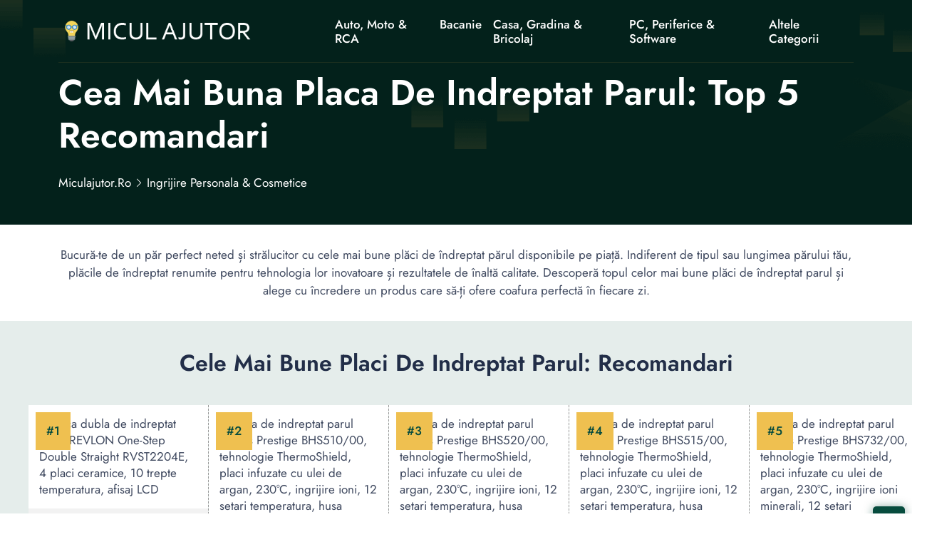

--- FILE ---
content_type: text/html; charset=UTF-8
request_url: https://miculajutor.ro/ingrijire-personala-cosmetice/cele-mai-bune-placi-de-indreptat-parul/
body_size: 17413
content:
<!DOCTYPE html>
<html lang="ro">

<head>
    <!-- required meta -->
    <meta charset="UTF-8">
    <meta http-equiv="X-UA-Compatible" content="IE=edge">
    <meta name="viewport" content="width=device-width, initial-scale=1.0">
    <!-- #favicon -->
    <link rel="shortcut icon" href="/favicon.ico" type="image/x-icon">
    <link rel="preload" href="/assets/fonts/bootstrap-iconse52a.woff2?1fa40e8900654d2863d011707b9fb6f2" as="font" type="font/woff2" crossorigin>
    <link rel="preload" href="/assets/fonts/92zatBhPNqw73oDd4iYl.woff2" as="font" type="font/woff2" crossorigin>
    <link rel="preload" href="/assets/fonts/92zatBhPNqw73ord4iYl.woff2" as="font" type="font/woff2" crossorigin>
    <link rel="preload" href="/assets/fonts/92zatBhPNqw73oTd4g.woff2" as="font" type="font/woff2" crossorigin>

            <link rel="stylesheet" href="/assets/css/stylenew.css">
    <script>
      var marketplusGclidCookieTime = 72; // How many hours will the cookie with the specific gclid last

      function marketPlusSetCookie(cname, cvalue, exhours) {
        const d = new Date();
        d.setTime(d.getTime() + (exhours*60*60*1000));
        let expires = "expires="+ d.toUTCString();
        document.cookie = cname + "=" + cvalue + ";" + expires + ";path=/";
      }

      function marketPlusGetParam(p){
        var match = RegExp('[?&]' + p + '=([^&]*)').exec(window.location.search);
        return match && decodeURIComponent(match[1].replace(/\+/g, ' '));
      }

      function marketPlusGetCookie(cname) {
        let name = cname + "=";
        let decodedCookie = decodeURIComponent(document.cookie);
        let ca = decodedCookie.split(';');
        for(let i = 0; i <ca.length; i++) {
          let c = ca[i];
          while (c.charAt(0) == ' ') {
            c = c.substring(1);
          }
          if (c.indexOf(name) == 0) {
            return c.substring(name.length, c.length);
          }
        }
        return false;
      }

      var marketPlusGclidCookie = false; // Do not change it
      if(marketPlusGetParam('gclid'))
      { 
        marketPlusGclidCookie = marketPlusGetParam('gclid');
        marketPlusSetCookie('marketPlusGclidCookie', marketPlusGclidCookie, marketplusGclidCookieTime);
      }
      else
      {
        marketPlusGclidCookie = marketPlusGetCookie('marketPlusGclidCookie');
      }


  
    /* Script for form ends here */


</script>    <title>🥇 Cea Mai Buna Placa de Indreptat Parul: Top 5 Recomandari</title>
    <meta name="keywords" content="">
    <meta name="description" content="⭐ Descoperă cele mai bune plăci de îndreptat părul pentru un look impecabil. Alege din top 5 recomandări pentru plăci de îndreptat părul. ⭕">
    <meta name="robots" content="index,follow,noodp">
    <link rel="canonical" href="https://miculajutor.ro/ingrijire-personala-cosmetice/cele-mai-bune-placi-de-indreptat-parul/">


      <meta property="og:title" content="Cea Mai Buna Placa de Indreptat Parul: Top 5 Recomandari">
      <meta property="og:description" content="Descoperă cele mai bune plăci de îndreptat părul pentru un look impecabil. Alege din top 5 recomandări pentru plăci de îndreptat părul.">
      <meta property="og:image" content="https://static.miculajutor.ro/wp-content/uploads/2023/12/res_68776459b92cb412891cfe4cc56e90f3.jpg">
      <meta property="og:url" content="https://miculajutor.ro/ingrijire-personala-cosmetice/cele-mai-bune-placi-de-indreptat-parul/">
      <!-- Twitter Card data -->
      <meta name="twitter:card" content="summary_large_image">
      <meta name="twitter:title" content="Cea Mai Buna Placa de Indreptat Parul: Top 5 Recomandari">
      <meta name="twitter:description" content="Descoperă cele mai bune plăci de îndreptat părul pentru un look impecabil. Alege din top 5 recomandări pentru plăci de îndreptat părul.">
      <meta name="twitter:image" content="https://static.miculajutor.ro/wp-content/uploads/2023/12/res_68776459b92cb412891cfe4cc56e90f3.jpg">

          <script type="application/ld+json">{
      "@context": "https://schema.org",
      "@type": "Article",
      "headline": "Cea Mai Buna Placa de Indreptat Parul: Top 5 Recomandari",
      "url": "https://miculajutor.ro/ingrijire-personala-cosmetice/cele-mai-bune-placi-de-indreptat-parul/",
      "image": [
        "https://static.miculajutor.ro/wp-content/uploads/2023/12/res_68776459b92cb412891cfe4cc56e90f3.jpg"
      ],
      "author": {
        "@type": "Person",
        "name": "Daria Samoila",
          "image": "https://static.miculajutor.ro/wp-content/uploads/2023/12/Daria.jpeg",
          "jobTitle":"Autor Stil, Îngrijire Personală, Viață de Familie",
          "worksFor": {
            "@type": "Organization",
            "name": "miculajutor.ro"
          },
          "sameAs": [
            "https://www.linkedin.com/in/samoila-daria-1760a0269"
          ],



        "url": "https://miculajutor.ro/autor/daria-samoila/"
      },
      "publisher": {
        "@type": "Organization",
        "name": "miculajutor.ro",
                "logo": {
              "@type": "ImageObject",
              "url": "https://miculajutor.ro/assets/images/miculajutor.ro.png"
        }
              },
      "datePublished": "2024-04-30T21:06:49+03:00",
      "dateModified": "2024-04-30T21:06:49+03:00",
      "description": "Descoperă cele mai bune plăci de îndreptat părul pentru un look impecabil. Alege din top 5 recomandări pentru plăci de îndreptat părul.",
      "mainEntityOfPage": {
        "@type": "WebPage",
        "@id": "https://miculajutor.ro/ingrijire-personala-cosmetice/cele-mai-bune-placi-de-indreptat-parul/"
      }
    }
    </script>


</head>

<body>
        <!--header-section start-->
    <header class="header-section supermenu" id="supermenu">
        <div class="container">
            <div class="row">
                <div class="col-12">
                    <nav class="navbar navbar-expand-xl nav-shadow" id="#navbar">
                        <a class="navbar-brand" href="/"><img width="400" height="48" src="/assets/images/miculajutor.ro.png" class="logo" alt="miculajutor.ro"></a>
                        <button class="navbar-toggler" name="Meniu" aria-label="Meniu" data-bs-toggle="offcanvas" data-bs-target="#offcanvasRight" aria-controls="offcanvasRight">
                            <i class="bi bi-list"></i>
                        </button>

                        <div class="collapse navbar-collapse ms-auto " id="navbar-content">
                            <div class="main-menu">
                                <ul class="navbar-nav mb-lg-0 mx-auto">
                             
                                                                            <li class="nav-item dropdown">
                                            <a class="nav-link" title="Auto, Moto & RCA" href="https://miculajutor.ro/auto-moto-rca/" > Auto, Moto & RCA </a>
                                                                                     </li> 
                                                                     
                                                                            <li class="nav-item dropdown">
                                            <a class="nav-link" title="Bacanie" href="https://miculajutor.ro/bacanie/" > Bacanie </a>
                                                                                     </li> 
                                                                     
                                                                            <li class="nav-item dropdown">
                                            <a class="nav-link" title="Casa, Gradina & Bricolaj" href="https://miculajutor.ro/casa-gradina-bricolaj/" > Casa, Gradina & Bricolaj </a>
                                                                                             <ul class="dropdown-menu">
                                                   
                                                                                                             <li><a title="Electrocasnice & Climatizare" href="https://miculajutor.ro/electrocasnice-climatizare/">Electrocasnice & Climatizare</a></li>
                                                                                                    </ul>
                                                                                    </li> 
                                                                     
                                                                            <li class="nav-item dropdown">
                                            <a class="nav-link" title="PC, Periferice & Software" href="https://miculajutor.ro/pc-periferice-software/" > PC, Periferice & Software </a>
                                                                                             <ul class="dropdown-menu">
                                                   
                                                                                                             <li><a title="Laptop, Tablete & Telefoane" href="https://miculajutor.ro/laptop-tablete-telefoane/">Laptop, Tablete & Telefoane</a></li>
                                                                                                            <li><a title="Gaming, Carti & Birotica" href="https://miculajutor.ro/gaming-carti-birotica/">Gaming, Carti & Birotica</a></li>
                                                                                                    </ul>
                                                                                    </li> 
                                                                     
                                                                            <li class="nav-item dropdown">
                                            <a class="nav-link" title="Altele Categorii" href="https://miculajutor.ro/" > Altele Categorii </a>
                                                                                             <ul class="dropdown-menu">
                                                   
                                                                                                             <li><a title="TV, Audio-Video & Foto" href="https://miculajutor.ro/tv-audio-video-foto/">TV, Audio-Video & Foto</a></li>
                                                                                                            <li><a title="Sport & Activitati in Aer Liber" href="https://miculajutor.ro/sport-activitati-in-aer-liber/">Sport & Activitati in Aer Liber</a></li>
                                                                                                            <li><a title="Jucarii, Copii & Bebe" href="https://miculajutor.ro/jucarii-copii-bebe/">Jucarii, Copii & Bebe</a></li>
                                                                                                            <li><a title="Ingrijire Personala & Cosmetice" href="https://miculajutor.ro/ingrijire-personala-cosmetice/">Ingrijire Personala & Cosmetice</a></li>
                                                                                                            <li><a title="Fashion" href="https://miculajutor.ro/fashion/">Fashion</a></li>
                                                                                                            <li><a title="Toate Categoriile" href="https://miculajutor.ro/categorii/">Toate Categoriile</a></li>
                                                                                                            <li><a title="Ghiduri" href="/ghid/">Ghiduri</a></li>
                                                                                                    </ul>
                                                                                    </li> 
                                                                     
                                                                     
                                                                     
                                                                     
                                                                     
                                                                     
                                                                     
                                                                     
                                                                     
                                                                     
                                                                     
                                                                     
                                                                     
                                                                     
                                                                     
                                                                     
                                                                     


                                </ul>
                               
                            </div>
                        </div>
                    </nav>
                </div>
            </div>
        </div>
    </header>
        <!-- Offcanvas More info-->
    <div class="offcanvas offcanvas-end " tabindex="-1" id="offcanvasRight">
        <div class="offcanvas-body custom-nevbar">
            <div class="row">
                <div class="col-md-7 col-xl-8">
                    <div class="custom-nevbar__left">
                        <button type="button" class="close-icon d-md-none ms-auto" data-bs-dismiss="offcanvas" aria-label="Close"><i class="bi bi-x"></i></button>
                        <ul class="custom-nevbar__nav mb-lg-0">
                             
                            
                                 
                                    <li class="menu_item dropdown">
                                        <a class="menu_link    " title="" href=""  > Auto, Moto & RCA </a>
                                                                            </li>
                                                              
                                 
                                    <li class="menu_item dropdown">
                                        <a class="menu_link    " title="" href=""  > Bacanie </a>
                                                                            </li>
                                                              
                                 
                                    <li class="menu_item dropdown">
                                        <a class="menu_link    dropdown-toggle" title="" href=""  role="button" data-bs-toggle="dropdown" aria-expanded="false"  > Casa, Gradina si Bricolaj </a>
                                                                                    <ul class="dropdown-menu">
                                                                                                    <li><a title="Casa, Gradina si Bricolaj" class="dropdown-item" href="https://miculajutor.ro/casa-gradina-bricolaj/">Casa, Gradina si Bricolaj</a></li>
                                                                                                    <li><a title="Electrocasnice & Climatizare" class="dropdown-item" href="https://miculajutor.ro/electrocasnice-climatizare/">Electrocasnice & Climatizare</a></li>
                                                                                            </ul>
                                                                            </li>
                                                              
                                 
                                    <li class="menu_item dropdown">
                                        <a class="menu_link    dropdown-toggle" title="" href=""  role="button" data-bs-toggle="dropdown" aria-expanded="false"  > PC, Periferice & Software </a>
                                                                                    <ul class="dropdown-menu">
                                                                                                    <li><a title="PC, Periferice & Software" class="dropdown-item" href="https://miculajutor.ro/pc-periferice-software/">PC, Periferice & Software</a></li>
                                                                                                    <li><a title="Laptop, Tablete & Telefoane" class="dropdown-item" href="https://miculajutor.ro/laptop-tablete-telefoane/">Laptop, Tablete & Telefoane</a></li>
                                                                                                    <li><a title="Gaming, Carti & Birotica" class="dropdown-item" href="https://miculajutor.ro/gaming-carti-birotica/">Gaming, Carti & Birotica</a></li>
                                                                                            </ul>
                                                                            </li>
                                                              
                                 
                                    <li class="menu_item dropdown">
                                        <a class="menu_link    dropdown-toggle" title="" href=""  role="button" data-bs-toggle="dropdown" aria-expanded="false"  > Altele Categorii </a>
                                                                                    <ul class="dropdown-menu">
                                                                                                    <li><a title="TV, Audio-Video & Foto" class="dropdown-item" href="https://miculajutor.ro/tv-audio-video-foto/">TV, Audio-Video & Foto</a></li>
                                                                                                    <li><a title="Sport & Activitati in Aer Liber" class="dropdown-item" href="https://miculajutor.ro/sport-activitati-in-aer-liber/">Sport & Activitati in Aer Liber</a></li>
                                                                                                    <li><a title="Jucarii, Copii & Bebe" class="dropdown-item" href="https://miculajutor.ro/jucarii-copii-bebe/">Jucarii, Copii & Bebe</a></li>
                                                                                                    <li><a title="Ingrijire Personala & Cosmetice" class="dropdown-item" href="https://miculajutor.ro/ingrijire-personala-cosmetice/">Ingrijire Personala & Cosmetice</a></li>
                                                                                                    <li><a title="Fashion" class="dropdown-item" href="https://miculajutor.ro/fashion/">Fashion</a></li>
                                                                                                    <li><a title="Toate Categoriile" class="dropdown-item" href="https://miculajutor.ro/categorii/">Toate Categoriile</a></li>
                                                                                                    <li><a title="Ghiduri" class="dropdown-item" href="/ghid/">Ghiduri</a></li>
                                                                                            </ul>
                                                                            </li>
                                                              
                                                             
                                                             
                                                             
                                                             
                                                             
                                                             
                                                             
                                                             
                                                             
                                                             
                                                             
                                                             
                                                             
                                                             
                                                             
                                                             


                        </ul>
                    </div>
                </div>
                            </div>
        </div>
    </div>
    <!-- header-section end -->

        <!-- Banner Start -->


    <main>
        <article>
            <section class="banner">
                <div class="container ">
                    <div class="row gy-4 gy-sm-0 align-items-center">
                        <div class="col-12 col-sm-12">
                            <div class="banner__content">
                                <h1 class="banner__title display-4  ">Cea Mai Buna Placa De Indreptat Parul: Top 5 Recomandari</h1> 
                                <nav aria-label="breadcrumb">
                                    <ol class="breadcrumb"  itemscope itemtype="https://schema.org/BreadcrumbList">
                                        <li itemprop="itemListElement" itemscope
                  itemtype="https://schema.org/ListItem" class="breadcrumb-item"><a itemprop="item" title="miculajutor.ro" href="//miculajutor.ro"><span itemprop="name">miculajutor.ro</span></a><meta itemprop="position" content="1" /></li>


                                                                                    <li class="breadcrumb-item" itemprop="itemListElement" itemscope
                  itemtype="https://schema.org/ListItem" ><a  itemprop="item" title="Ingrijire personala &amp; Cosmetice" href="https://miculajutor.ro/ingrijire-personala-cosmetice/"><span itemprop="name">Ingrijire personala &amp; Cosmetice</span></a>  <meta itemprop="position" content="2" /></li>                                                                           </ol>
                                </nav>
                            </div>
                        </div>
                       
                    </div>
                </div>
            </section>
            <!-- Banner End -->
         
            <div class="container">
                <div class="row justify-content-center">
                        <div class="col-12 col-lg-12 col-xxl-12">
                            <div class="section__header">
                                <p class="section__header-content  "> Bucură-te de un păr perfect neted și strălucitor cu cele mai bune plăci de îndreptat părul disponibile pe piață. Indiferent de tipul sau lungimea părului tău, plăcile de îndreptat renumite pentru tehnologia lor inovatoare și rezultatele de înaltă calitate. Descoperă topul celor mai bune plăci de îndreptat parul și alege cu încredere un produs care să-ți ofere coafura perfectă în fiecare zi.</p>
                            </div>
                        </div>
                    </div>
            </div>
          

            <!-- DE COPIAT TABEL -->
        <section class="zLoanComparison">

        <h2>Cele Mai Bune Placi De Indreptat Parul: Recomandari</h2> 

            <div class="zWrap">

      
                                   <div class="zCard">


                    <div class="zImgWrap"   >
                        <img  loading="lazy" width="250" height="250"      data-src="https://static.miculajutor.ro/wp-content/uploads/2023/12/res_68776459b92cb412891cfe4cc56e90f3.jpg" alt="Placa dubla de indreptat parul REVLON One-Step Double Straight RVST2204E, 4 placi ceramice, 10 trepte temperatura, afisaj LCD">
                                                </div>

                    <div class="zTitle">
                        <h3 data-height>Placa Dubla De Indreptat Parul REVLON One-Step Double Straight RVST2204E, 4 Placi Ceramice, 10 Trepte Temperatura, Afisaj LCD</h3>
                    </div>

                    <div class="zRating">
                        <p class="supercard-rating">Scor: 4.8 <span></span></p>
                        <div class="star_review">
                            <i class="bi bi-star-fill star-active"></i>
                            <i class="bi bi-star-fill star-active"></i>
                            <i class="bi bi-star-fill star-active"></i>
                            <i class="bi bi-star-fill star-active"></i>
                            <i class="bi bi-star-half star-active"></i>
                        </div>
                    </div>

                                         <div class="zSpecs">
                        <ul data-height>
                                                             <li><i class="bi bi-check2-circle"></i> Zona corporala: Par</li>
                                                            <li><i class="bi bi-check2-circle"></i> Tip utilizare: Uz casnic Profesional</li>
                                                            <li><i class="bi bi-check2-circle"></i> Set: Nu</li>
                                
                        </ul>
                    </div>
                      

                                            <div class="zVerifica">
                            <div  class="zVerificaInner" data-height>
                              <a target="_blank" href="/go?u=https%3A%2F%2Fwww.emag.ro%2Fplaca-dubla-de-indreptat-parul-revlon-one-step-double-straight-4-placi-ceramice-10-trepte-temperatura-afisaj-lcd-rvst2204e%2Fpd%2FDM6SWCMBM%2F" rel="nofollow" class="w100 btn_theme">Click si Verifica Pret<i class="bi bi-arrow-up-right"></i><span ></span></a>
                            
                            </div>

                        </div>

                    
                                           <div class="zProContra">
                            <input type="checkbox"  aria-label="Pro & Contra">
                            <div class="pro">
                                <div  data-height>
                                    <span><i class="bi bi-check-circle-fill"></i>Pro</span>
                                    <ul>
                                                                                    <li><i class="bi bi-check2"></i>Indreptare de 2 ori mai rapida</li>
                                                                                    <li><i class="bi bi-check2"></i>Placi avansate cu invelis din ceramica si cupru pentru o distribuire uniforma a caldurii</li>
                                                                                    <li><i class="bi bi-check2"></i>10 trepte de temperatura personalizate cu LED pentru rezultate optime pentru toate tipurile de par</li>
                                                                            </ul>
                                </div>
                            </div>
                                                          <div class="contra">
                                <span><i class="bi bi-x-circle-fill"></i>Contra</span>
                                <ul>
                                                                            <li><i class="bi  bi-x-lg"></i>Potențialul de deteriorare a parului prin coafare excesiva</li>
                                                                            <li><i class="bi  bi-x-lg"></i>Necesitatea de a folosi placa doar pe parul uscat</li>
                                                                    </ul>
                            </div>
                                                </div>
                    
                    <div class="zMore">
                        <a href="#placa-dubla-de-indreptat-parul-revlon-one-step-double-straight-rvst2204e-4-placi-ceramice-10-trepte-temperatura-afisaj-lcd" class="btn_theme_more">Citeste recenzia completa</a>
                    </div>

                </div>


                                   <div class="zCard">


                    <div class="zImgWrap"   >
                        <img  loading="lazy" width="250" height="250"      data-src="https://static.miculajutor.ro/wp-content/uploads/2023/12/res_5e07bd59d97c6d8b488465b5664218ac-1.jpg" alt="Placa de indreptat parul Philips Prestige BHS510/00, tehnologie ThermoShield, placi infuzate cu ulei de argan, 230°C, ingrijire ioni, 12 setari temperatura, husa termorezistenta, Negru">
                                                </div>

                    <div class="zTitle">
                        <h3 data-height>Placa De Indreptat Parul Philips Prestige BHS510/00, Tehnologie ThermoShield, Placi Infuzate Cu Ulei De Argan, 230°C, Ingrijire Ioni, 12 Setari Temperatura, Husa Termo...</h3>
                    </div>

                    <div class="zRating">
                        <p class="supercard-rating">Scor: 4.6 <span></span></p>
                        <div class="star_review">
                            <i class="bi bi-star-fill star-active"></i>
                            <i class="bi bi-star-fill star-active"></i>
                            <i class="bi bi-star-fill star-active"></i>
                            <i class="bi bi-star-fill star-active"></i>
                            <i class="bi bi-star-half star-active"></i>
                        </div>
                    </div>

                                         <div class="zSpecs">
                        <ul data-height>
                                                             <li><i class="bi bi-check2-circle"></i> Zona corporala: Par</li>
                                                            <li><i class="bi bi-check2-circle"></i> Tip utilizare: Uz casnic</li>
                                                            <li><i class="bi bi-check2-circle"></i> Set: Nu</li>
                                
                        </ul>
                    </div>
                      

                                            <div class="zVerifica">
                            <div  class="zVerificaInner" data-height>
                              <a target="_blank" href="/go?u=https%3A%2F%2Fwww.emag.ro%2Fplaca-de-indreptat-parul-philips-prestige-tehnologie-thermoshield-placi-infuzate-cu-ulei-de-argan-230-c-ingrijire-ioni-12-setari-temperatura-husa-termorezistenta-negru-bhs510-00%2Fpd%2FDPDTBJMBM%2F" rel="nofollow" class="w100 btn_theme">Click si Verifica Pret<i class="bi bi-arrow-up-right"></i><span ></span></a>
                            
                            </div>

                        </div>

                    
                                           <div class="zProContra">
                            <input type="checkbox"  aria-label="Pro & Contra">
                            <div class="pro">
                                <div  data-height>
                                    <span><i class="bi bi-check-circle-fill"></i>Pro</span>
                                    <ul>
                                                                                    <li><i class="bi bi-check2"></i>Tehnologia ThermoShield reduce deteriorarea cauzata de caldura excesiva</li>
                                                                                    <li><i class="bi bi-check2"></i>Placi infuzate cu ulei de argan pentru o coafare rapida si fara efort</li>
                                                                                    <li><i class="bi bi-check2"></i>Ingrijire cu ioni pentru un par neted si stralucitor</li>
                                                                            </ul>
                                </div>
                            </div>
                                                          <div class="contra">
                                <span><i class="bi bi-x-circle-fill"></i>Contra</span>
                                <ul>
                                                                            <li><i class="bi  bi-x-lg"></i>Poate fi considerat un produs mai scump in comparatie cu alte placi de indreptat parul</li>
                                                                            <li><i class="bi  bi-x-lg"></i>Numarul mare de setari de temperatura poate fi coplesitor pentru unii utilizatori</li>
                                                                    </ul>
                            </div>
                                                </div>
                    
                    <div class="zMore">
                        <a href="#placa-de-indreptat-parul-philips-prestige-bhs510-00-tehnologie-thermoshield-placi-infuzate-cu-ulei-de-argan-230-c-ingrijire-ioni-12-setari-temperatura-husa-termorezistenta-negru" class="btn_theme_more">Citeste recenzia completa</a>
                    </div>

                </div>


                                   <div class="zCard">


                    <div class="zImgWrap"   >
                        <img  loading="lazy" width="250" height="250"      data-src="https://static.miculajutor.ro/wp-content/uploads/2023/12/res_51f3f0c198a2689494eb85d88988ee62.jpg" alt="Placa de indreptat parul Philips Prestige BHS520/00, tehnologie ThermoShield, placi infuzate cu ulei de argan, 230°C, ingrijire ioni, 12 setari temperatura, husa termorezistenta, Albastru deschis">
                                                </div>

                    <div class="zTitle">
                        <h3 data-height>Placa De Indreptat Parul Philips Prestige BHS520/00, Tehnologie ThermoShield, Placi Infuzate Cu Ulei De Argan, 230°C, Ingrijire Ioni, 12 Setari Temperatura, Husa Termo...</h3>
                    </div>

                    <div class="zRating">
                        <p class="supercard-rating">Scor: 4.6 <span></span></p>
                        <div class="star_review">
                            <i class="bi bi-star-fill star-active"></i>
                            <i class="bi bi-star-fill star-active"></i>
                            <i class="bi bi-star-fill star-active"></i>
                            <i class="bi bi-star-fill star-active"></i>
                            <i class="bi bi-star-half star-active"></i>
                        </div>
                    </div>

                                         <div class="zSpecs">
                        <ul data-height>
                                                             <li><i class="bi bi-check2-circle"></i> Zona corporala: Par</li>
                                                            <li><i class="bi bi-check2-circle"></i> Tip utilizare: Uz casnic</li>
                                                            <li><i class="bi bi-check2-circle"></i> Set: Nu</li>
                                
                        </ul>
                    </div>
                      

                                            <div class="zVerifica">
                            <div  class="zVerificaInner" data-height>
                              <a target="_blank" href="/go?u=https%3A%2F%2Fwww.emag.ro%2Fplaca-de-indreptat-parul-philips-prestige-tehnologie-thermoshield-placi-infuzate-cu-ulei-de-argan-230-c-ingrijire-ioni-12-setari-temperatura-husa-termorezistenta-albastru-deschis-bhs520-00%2Fpd%2FDXDTBJMBM%2F" rel="nofollow" class="w100 btn_theme">Click si Verifica Pret<i class="bi bi-arrow-up-right"></i><span ></span></a>
                            
                            </div>

                        </div>

                    
                                           <div class="zProContra">
                            <input type="checkbox"  aria-label="Pro & Contra">
                            <div class="pro">
                                <div  data-height>
                                    <span><i class="bi bi-check-circle-fill"></i>Pro</span>
                                    <ul>
                                                                                    <li><i class="bi bi-check2"></i>Tehnologia ThermoShield reduce deteriorarea cauzata de caldura excesiva, asigurand coafuri impecabile fara a deteriora parul</li>
                                                                                    <li><i class="bi bi-check2"></i>Placile infuzate cu ulei de argan ofera o coafare rapida si fara efort, ingrijind parul pentru mai multa rezistenta si un aspect matasos</li>
                                                                                    <li><i class="bi bi-check2"></i>Ingrijirea cu ioni elimina electricitatea statica, trateaza parul si netezeste cuticulele pentru un par neted si stralucitor</li>
                                                                            </ul>
                                </div>
                            </div>
                                                          <div class="contra">
                                <span><i class="bi bi-x-circle-fill"></i>Contra</span>
                                <ul>
                                                                            <li><i class="bi  bi-x-lg"></i>Temperatura maxima de 230°C poate fi prea mare pentru anumite tipuri de par, putand cauza deteriorare in timp</li>
                                                                            <li><i class="bi  bi-x-lg"></i>Numarul mare de setari de temperatura poate fi confuz pentru utilizatori, putand necesita timp pentru a gasi setarea optima</li>
                                                                    </ul>
                            </div>
                                                </div>
                    
                    <div class="zMore">
                        <a href="#placa-de-indreptat-parul-philips-prestige-bhs520-00-tehnologie-thermoshield-placi-infuzate-cu-ulei-de-argan-230-c-ingrijire-ioni-12-setari-temperatura-husa-termorezistenta-albastru-deschis" class="btn_theme_more">Citeste recenzia completa</a>
                    </div>

                </div>


                                   <div class="zCard">


                    <div class="zImgWrap"   >
                        <img  loading="lazy" width="250" height="250"      data-src="https://static.miculajutor.ro/wp-content/uploads/2023/12/res_71cd8b7c8695359b08438cb18d0b1102.jpg" alt="Placa de indreptat parul Philips Prestige BHS515/00, tehnologie ThermoShield, placi infuzate cu ulei de argan, 230°C, ingrijire ioni, 12 setari temperatura, husa termorezistenta, Alb perlat">
                                                </div>

                    <div class="zTitle">
                        <h3 data-height>Placa De Indreptat Parul Philips Prestige BHS515/00, Tehnologie ThermoShield, Placi Infuzate Cu Ulei De Argan, 230°C, Ingrijire Ioni, 12 Setari Temperatura, Husa Termo...</h3>
                    </div>

                    <div class="zRating">
                        <p class="supercard-rating">Scor: 4.6 <span></span></p>
                        <div class="star_review">
                            <i class="bi bi-star-fill star-active"></i>
                            <i class="bi bi-star-fill star-active"></i>
                            <i class="bi bi-star-fill star-active"></i>
                            <i class="bi bi-star-fill star-active"></i>
                            <i class="bi bi-star-half star-active"></i>
                        </div>
                    </div>

                                         <div class="zSpecs">
                        <ul data-height>
                                                             <li><i class="bi bi-check2-circle"></i> Zona corporala: Par</li>
                                                            <li><i class="bi bi-check2-circle"></i> Tip utilizare: Uz casnic</li>
                                                            <li><i class="bi bi-check2-circle"></i> Set: Nu</li>
                                
                        </ul>
                    </div>
                      

                                            <div class="zVerifica">
                            <div  class="zVerificaInner" data-height>
                              <a target="_blank" href="/go?u=https%3A%2F%2Fwww.emag.ro%2Fplaca-de-indreptat-parul-philips-prestige-tehnologie-thermoshield-placi-infuzate-cu-ulei-de-argan-230-c-ingrijire-ioni-12-setari-temperatura-husa-termorezistenta-alb-perlat-bhs515-00%2Fpd%2FD497QZMBM%2F" rel="nofollow" class="w100 btn_theme">Click si Verifica Pret<i class="bi bi-arrow-up-right"></i><span ></span></a>
                            
                            </div>

                        </div>

                    
                                           <div class="zProContra">
                            <input type="checkbox"  aria-label="Pro & Contra">
                            <div class="pro">
                                <div  data-height>
                                    <span><i class="bi bi-check-circle-fill"></i>Pro</span>
                                    <ul>
                                                                                    <li><i class="bi bi-check2"></i>Tehnologia ThermoShield reduce deteriorarea cauzata de caldura excesiva, asigurand coafuri impecabile fara a deteriora parul</li>
                                                                                    <li><i class="bi bi-check2"></i>Placile infuzate cu ulei de argan ofera o coafare rapida si fara efort, ingrijind parul pentru mai multa rezistenta si un aspect matasos</li>
                                                                                    <li><i class="bi bi-check2"></i>Ingrijirea cu ioni elimina electricitatea statica, netezeste cuticulele parului si intensifica luciul si stralucirea acestuia</li>
                                                                            </ul>
                                </div>
                            </div>
                                                          <div class="contra">
                                <span><i class="bi bi-x-circle-fill"></i>Contra</span>
                                <ul>
                                                                            <li><i class="bi  bi-x-lg"></i>Temperatura maxima de 230°C poate fi prea mare pentru anumite tipuri de par, putand cauza deteriorarea acestuia</li>
                                                                            <li><i class="bi  bi-x-lg"></i>Functiile avansate si tehnologia pot face produsul mai scump in comparatie cu alte placi de indreptat parul</li>
                                                                            <li><i class="bi  bi-x-lg"></i>Utilizarea placilor infuzate cu ulei de argan poate necesita o curatare mai atenta pentru a preveni acumularea de reziduuri</li>
                                                                    </ul>
                            </div>
                                                </div>
                    
                    <div class="zMore">
                        <a href="#placa-de-indreptat-parul-philips-prestige-bhs515-00-tehnologie-thermoshield-placi-infuzate-cu-ulei-de-argan-230-c-ingrijire-ioni-12-setari-temperatura-husa-termorezistenta-alb-perlat" class="btn_theme_more">Citeste recenzia completa</a>
                    </div>

                </div>


                                   <div class="zCard">


                    <div class="zImgWrap"   >
                        <img  loading="lazy" width="250" height="250"      data-src="https://static.miculajutor.ro/wp-content/uploads/2023/12/res_b4d632aae61c162152c13ef42a0238fc.jpg" alt="Placa de indreptat parul Philips Prestige BHS732/00, tehnologie ThermoShield, placi infuzate cu ulei de argan, 230°C, ingrijire ioni minerali, 12 setari temperatura, timp incalzire 30 sec, husa termorezistenta, Turcoaz metalizat">
                                                </div>

                    <div class="zTitle">
                        <h3 data-height>Placa De Indreptat Parul Philips Prestige BHS732/00, Tehnologie ThermoShield, Placi Infuzate Cu Ulei De Argan, 230°C, Ingrijire Ioni Minerali, 12 Setari Temperatura, T...</h3>
                    </div>

                    <div class="zRating">
                        <p class="supercard-rating">Scor: 4.6 <span></span></p>
                        <div class="star_review">
                            <i class="bi bi-star-fill star-active"></i>
                            <i class="bi bi-star-fill star-active"></i>
                            <i class="bi bi-star-fill star-active"></i>
                            <i class="bi bi-star-fill star-active"></i>
                            <i class="bi bi-star-half star-active"></i>
                        </div>
                    </div>

                                         <div class="zSpecs">
                        <ul data-height>
                                                             <li><i class="bi bi-check2-circle"></i> Zona corporala: Par</li>
                                                            <li><i class="bi bi-check2-circle"></i> Tip utilizare: Uz casnic</li>
                                                            <li><i class="bi bi-check2-circle"></i> Set: Nu</li>
                                
                        </ul>
                    </div>
                      

                                            <div class="zVerifica">
                            <div  class="zVerificaInner" data-height>
                              <a target="_blank" href="/go?u=https%3A%2F%2Fwww.emag.ro%[base64]%2Fpd%2FD9DTBJMBM%2F" rel="nofollow" class="w100 btn_theme">Click si Verifica Pret<i class="bi bi-arrow-up-right"></i><span ></span></a>
                            
                            </div>

                        </div>

                    
                                           <div class="zProContra">
                            <input type="checkbox"  aria-label="Pro & Contra">
                            <div class="pro">
                                <div  data-height>
                                    <span><i class="bi bi-check-circle-fill"></i>Pro</span>
                                    <ul>
                                                                                    <li><i class="bi bi-check2"></i>Tehnologia ThermoShield reduce deteriorarea cauzata de caldura excesiva</li>
                                                                                    <li><i class="bi bi-check2"></i>Ionii minerali protejeaza parul impotriva radiatiilor UV</li>
                                                                                    <li><i class="bi bi-check2"></i>Indreptare cu 50% mai rapida</li>
                                                                            </ul>
                                </div>
                            </div>
                                                          <div class="contra">
                                <span><i class="bi bi-x-circle-fill"></i>Contra</span>
                                <ul>
                                                                            <li><i class="bi  bi-x-lg"></i>Prețul poate fi mai ridicat decât al altor placi de îndreptat părul similare</li>
                                                                            <li><i class="bi  bi-x-lg"></i>Poate fi mai greu sau mai voluminos decât alte placi de îndreptat părul</li>
                                                                    </ul>
                            </div>
                                                </div>
                    
                    <div class="zMore">
                        <a href="#[base64]" class="btn_theme_more">Citeste recenzia completa</a>
                    </div>

                </div>


                   




            </div>

        </section>
        <!-- End: De COPIAT TABEL -->


        <section id="stickyproduct" class="notvisible">
	
	<div class="container">
		
		<div class="row">
			
				<div class="col-12 col-xl-8 order-1 order-xl-0">
					
					<div class="affiliatebar">
		
						<span class="affiliatetitle">Set Mobilier De Gradina DeHome MG600, Canapea, Fotolii Si Masuta Incluse</span>
						<span class="affiliaterating">
								
								<div class="zRating">
			                        <div class="star_review">
			                            <i class="bi bi-star-fill star-active"></i>
			                            <i class="bi bi-star-fill star-active"></i>
			                            <i class="bi bi-star-fill star-active"></i>
			                            <i class="bi bi-star-fill star-active"></i>
			                            <i class="bi bi-star-half star-active"></i>
			                        </div>
			                    </div>

						</span>
						<span class="affiliatebutton">
							
							<a target="_blank" href="/go?u=https%3A%2F%2Fwww.emag.ro%[base64]%2Fpd%2FDXDZWGMBM%2F" rel="nofollow" class="btn_theme">Verifica Pretul <i class="bi bi-arrow-up-right"></i><span style="top: 34.7344px; left: 193.203px;"></span></a>

						</span>

					</div>


				</div>

				<div class="col-12 col-xl-4 btn_sticky">
					
					<div class="affiliatesidebar">
						


					</div>

				</div>

		</div>


	</div>


</section>

<style type="text/css">

.affiliatetitle {
    flex-grow: 1;
    line-height: 54px;
    margin-right: 15px;
    white-space: nowrap;
    margin-left: 15px;
    overflow: hidden;
    text-overflow: ellipsis;
}
.affiliatebar {background-color:#000;  overflow: hidden;   color:#fff; display: flex;   justify-content: space-between;     border-radius: 0 0 16px 16px; }
.notvisible {
    visibility: hidden;
    /* Other styles */
}
.notvisible .affiliatebutton {  display:none !important }
@media (max-width: 768px){
	.affiliatebar  { padding: 10px;}
	#stickyproduct .row, .affiliatebar  { display:block; }
	.affiliaterating .star_review { padding:0 !important }
	.affiliatetitle { margin-right:0; margin-left:0;     display: block;
    padding-right: 45px; line-height:30px }
	.affiliatebutton i{ font-size:22px; }
	.affiliatebutton a { padding:10px !important; }
	.affiliatebutton { position:absolute; right:25px; top:15px }
}


.affiliatebutton a { margin-top:0px !important }
.affiliaterating .star_review {     padding: 15px 5px; }
#stickyproduct { 
		position: fixed;
	    top: 0;
	    left: 0;
	    z-index: 2;
	    right: 0;

 }
</style>


            <!-- loan-reviews-details start -->
            <section class="reviews-details section" id="article-content">
                <div class="container ">
                    <div class="row">
                        <div class="col-12 col-xl-8 order-1 order-xl-0">
                            <div class="reviews-details__area">

                                

                                        <!-- PRODUCT -->
                                        <div class="reviews-details__part pagecontent" id="placa-dubla-de-indreptat-parul-revlon-one-step-double-straight-rvst2204e-4-placi-ceramice-10-trepte-temperatura-afisaj-lcd"  itemscope itemtype="https://schema.org/Product">
                                            <div class="prize-card-subtitle">#1</div>
                                            <div class="loan-reviews loan-reviews--secondary">
                                                <div class="row justify-content-center">
                                                    <div class="col-12">
                                                        <div class="d-flex flex-column gap-4">
                                                            <div class="loan-reviews_card card  ">
                                                                <div class="loan-reviews__part-one">
                                                                    <div class="loan-reviews__thumb">
                                                                         <img loading="lazy" width="195"  height="195" itemprop="image"  data-src="https://static.miculajutor.ro/wp-content/uploads/2023/12/res_68776459b92cb412891cfe4cc56e90f3.jpg" alt="Placa dubla de indreptat parul REVLON One-Step Double Straight RVST2204E, 4 placi ceramice, 10 trepte temperatura, afisaj LCD">
                                                                    </div>
                                                                    <div class="loan-reviews__review"  itemprop="aggregateRating" itemscope itemtype="https://schema.org/AggregateRating">
                                                                        <meta itemprop="ratingValue" content="4.8">
                                                                        <meta itemprop="reviewCount" content="10">
                                                                        <p class="rating"> 4.8</p>
                                                                        <div class="d-flex gap-2 flex-column">
                                                                            <div class="star_review">
                                                                                <i class="bi bi-star-fill star-active"></i>
                                                                                <i class="bi bi-star-fill star-active"></i>
                                                                                <i class="bi bi-star-fill star-active"></i>
                                                                                <i class="bi bi-star-fill star-active"></i>
                                                                                <i class="bi bi-star-half star-active"></i>
                                                                            </div>
                                                                            <p class="fs-small">Medie Recenzii</p>
                                                                        </div>
                                                                    </div>
                                                                </div>

                                                             
                                                                    <div class="reviews-heading">
                                                                        <h2 class="reviews-heading__title producttitle"  itemprop="name">Placa Dubla De Indreptat Parul REVLON One-Step Double Straight RVST2204E, 4 Placi Ceramice, 10 Trepte Temperatura, Afisaj LCD</h2>
                                                                                                                                            </div>
                                                                                                                                                <div class="reviews-inner">
                                                                                <ul>
                                                                                                                                                                            <li><i class="bi bi-check2-circle"></i> Zona corporala: Par</li>
                                                                                                                                                                            <li><i class="bi bi-check2-circle"></i> Tip utilizare: Uz casnic Profesional</li>
                                                                                                                                                                            <li><i class="bi bi-check2-circle"></i> Set: Nu</li>
                                                                                                                                                                            <li><i class="bi bi-check2-circle"></i> Destinat pentru: Indreptare</li>
                                                                                                                                                                            <li><i class="bi bi-check2-circle"></i> Material invelis: Ceramica Aliaj de cupru</li>
                                                                                                                                                                        
                                                                                </ul>
                                                                            </div>
                                                                                                                                         
                                                                      <div itemprop="offers" itemscope itemtype="http://schema.org/AggregateOffer" >

                                                                              <meta itemprop="offerCount" content="1"/>
                                                                             <meta itemprop="priceCurrency" content="RON"/>

                                                   
                                                                         
                                                                                                                                                        <div itemprop="offers" itemscope itemtype="http://schema.org/Offer">
                                                                                    <a itemprop="url"  target="_blank" href="/go?u=https%3A%2F%2Fwww.emag.ro%2Fplaca-dubla-de-indreptat-parul-revlon-one-step-double-straight-4-placi-ceramice-10-trepte-temperatura-afisaj-lcd-rvst2204e%2Fpd%2FDM6SWCMBM%2F" rel="nofollow" class="btn_theme mt20 w100 ">Click si Verifica Pret <i class="bi bi-arrow-up-right"></i><span></span></a>
                                                                                </div>
                                                                          

                                                                      </div>
                                                             
                                                            </div>
                                                        </div>
                                                    </div>
                                                </div>
                                            </div>






                                                                                            <div class="section__content  " >
                                                    
<h2>Descoperă REVLON One-Step Double Straight RVST2204E</h2>
<p>În universul produselor de styling, <strong>REVLON One-Step Double Straight RVST2204E</strong> se distinge ca fiind un instrument esențial pentru oricine dorește să obțină un păr perfect drept și strălucitor. Acesta a fost inclus în topul nostru datorită performanței sale remarcabile și a tehnologiei inovatoare pe care o aduce în rutina de îngrijire a părului.</p>

<h2>Caracteristici Inovatoare</h2>
<p><strong>REVLON One-Step Double Straight</strong> este echipat cu patru placi ceramice îmbogățite cu cupru, care nu doar că protejează fibra capilară, dar și accelerează procesul de îndreptare. Cu ajutorul celor <strong>10 trepte de temperatură</strong>, acesta se adaptează nevoilor diverse de styling, oferind o flexibilitate de neegalat în obținerea coafurii dorite.</p>

<h3>Design Ergonomic și Eficiență</h3>
<p>Designul său ergonomic, împreună cu <strong>afisajul LCD</strong> și funcția de <strong>oprire automată</strong>, asigură o utilizare simplă și sigură. Nu în ultimul rând, <strong>butonul de blocare al placilor</strong> este un detaliu gândit pentru a facilita depozitarea aparatului.</p>

<h2>Rezultate Profesionale Acasă</h2>
<p>Fie că ești un profesionist sau pur și simplu îți dorești să te bucuri de rezultate de salon în confortul propriei case, <strong>REVLON One-Step Double Straight</strong> este alegerea ideală. Tehnologia avansată cu care este dotat permite o îndreptare de până la <strong>2 ori mai rapidă</strong>, transformând coafarea zilnică într-o experiență plăcută și eficientă.</p>

<h3>Personalizare și Memorie Inteligentă</h3>
<p>Unul dintre cele mai apreciate caracteristici este <strong>sistemul inteligent de memorare a temperaturii</strong>, care îți permite să reiei coafarea exact de unde ai lăsat, fără a fi nevoie să reconfigurezi setările. Acest detaliu face din <strong>REVLON One-Step Double Straight</strong> un aliat de încredere în obținerea unui look impecabil.</p>

<h2>Pentru Toate Tipurile de Păr</h2>
<p>Indiferent de tipul de păr, de la cel fin și vopsit până la cel gros și dificil de coafat, placa se adaptează perfect. Gama largă de temperaturi, de la <strong>140°C la 235°C</strong>, îți permite să alegi căldura potrivită pentru a minimiza deteriorarea și pentru a maximiza strălucirea și netezimea părului tău.</p>

<h3>Ușurință în Utilizare și Siguranță</h3>
<ul>
  <li>Plăci cu inveliș din ceramica și cupru pentru o distribuție egală a căldurii</li>
  <li>10 setări de temperatură cu LED pentru o personalizare completă</li>
  <li>Oprire automată pentru siguranță sporită</li>
  <li>Buton de blocare pentru depozitare facilă</li>
  <li>Cablu pivotant profesional pentru manevrabilitate îmbunătățită</li>
</ul>

<h2>Concluzie</h2>
<p>Prin combinarea tehnologiei avansate cu designul ergonomic și funcțiile de siguranță, <strong>REVLON One-Step Double Straight RVST2204E</strong> se impune ca un must-have în arsenalul oricărui entuziast al stylingului. Calitatea sa de top și rezultatele de excepție sunt motivele pentru care acest produs se află în lista noastră de top 5 plăci de îndreptat părul. Alege <strong>REVLON One-Step Double Straight</strong> și transformă fiecare zi într-o ocazie de a străluci cu un păr perfect stilat.</p>                                                </div>
                                                                                        


                                                                                        <div class="zSpecificatii">
                                                <input type="checkbox" aria-label="Vezi mai mult">
                                                <h3>Specificații</h3>
                                                <div class="tableWrap">
                                                    <table>
                                                        <tbody>
                                                                                                                            <tr>
                                                                    <td>Zona corporala:</td>
                                                                    <td>Par</td>
                                                                </tr>
                                                                                                                            <tr>
                                                                    <td>Tip utilizare:</td>
                                                                    <td>Uz casnic Profesional</td>
                                                                </tr>
                                                                                                                            <tr>
                                                                    <td>Set:</td>
                                                                    <td>Nu</td>
                                                                </tr>
                                                                                                                            <tr>
                                                                    <td>Destinat pentru:</td>
                                                                    <td>Indreptare</td>
                                                                </tr>
                                                                                                                            <tr>
                                                                    <td>Material invelis:</td>
                                                                    <td>Ceramica Aliaj de cupru</td>
                                                                </tr>
                                                                                                                            <tr>
                                                                    <td>Trepte temperatura:</td>
                                                                    <td>10</td>
                                                                </tr>
                                                                                                                            <tr>
                                                                    <td>Functii:</td>
                                                                    <td>Control temperatura Afisaj digital Oprire automata Blocare temperatura Easy lock</td>
                                                                </tr>
                                                                                                                            <tr>
                                                                    <td>Utilizare:</td>
                                                                    <td>Par uscat</td>
                                                                </tr>
                                                                                                                            <tr>
                                                                    <td>Tehnologie:</td>
                                                                    <td>3X ceramica si cupru</td>
                                                                </tr>
                                                                                                                            <tr>
                                                                    <td>Continut pachet:</td>
                                                                    <td>1 x manual de utilizare 1 x Placa dubla de indreptat parul REVLON One-Step Double Straight RVST2204E</td>
                                                                </tr>
                                                                                                                            <tr>
                                                                    <td>Culoare:</td>
                                                                    <td>Negru</td>
                                                                </tr>
                                                                                                                            <tr>
                                                                    <td>Putere:</td>
                                                                    <td>75 W</td>
                                                                </tr>
                                                                                                                            <tr>
                                                                    <td>Temperatura maxima:</td>
                                                                    <td>235 C</td>
                                                                </tr>
                                                                                                                            <tr>
                                                                    <td>Latime placi:</td>
                                                                    <td>12.7 mm</td>
                                                                </tr>
                                                                                                                       
                                                        </tbody>
                                                    </table>
                                                </div>
                                            </div>
                                         
                                                                                            <div class="card pro__card  w100 db ">
                                                    <div class="pro__part w100 mb-4">
                                                        <h4 class="gap-6 mb-4"><i class="bi bi-check-circle-fill"></i> Pro</h4>
                                                        <ul>
                                                                                                                            <li><i class="bi bi-check2"></i>Indreptare de 2 ori mai rapida</li>
                                                                                                                            <li><i class="bi bi-check2"></i>Placi avansate cu invelis din ceramica si cupru pentru o distribuire uniforma a caldurii</li>
                                                                                                                            <li><i class="bi bi-check2"></i>10 trepte de temperatura personalizate cu LED pentru rezultate optime pentru toate tipurile de par</li>
                                                                                                                            <li><i class="bi bi-check2"></i>Sistem inteligent de memorare a temperaturii pentru selectarea automata a temperaturii anterioare</li>
                                                                                                                            <li><i class="bi bi-check2"></i>Oprire automata pentru siguranta si economisirea energiei</li>
                                                                                                                    </ul>
                                                    </div>
                                                    <div class="pro__part free w100 pl-0">
                                                        <h4 class="gap-6 mb-4"><i class="bi bi-x-circle-fill"></i> Contra</h4>
                                                        <ul>
                                                                                                                            <li><i class="bi  bi-x-lg"></i>Potențialul de deteriorare a parului prin coafare excesiva</li>
                                                                                                                            <li><i class="bi  bi-x-lg"></i>Necesitatea de a folosi placa doar pe parul uscat</li>
                                                                                                                    </ul>
                                                    </div>
                                                </div>
                                                                                        




                                                                                             <a target="_blank" href="/go?u=https%3A%2F%2Fwww.emag.ro%2Fplaca-dubla-de-indreptat-parul-revlon-one-step-double-straight-4-placi-ceramice-10-trepte-temperatura-afisaj-lcd-rvst2204e%2Fpd%2FDM6SWCMBM%2F" rel="nofollow" class="btn_theme mb10">Click si Verifica Pret<i class="bi bi-arrow-up-right"></i><span style="top: -2.72461px; left: 126px;"></span></a>
                                             















                                        </div>
                                        <!-- END PRODUCT -->


                                

                                        <!-- PRODUCT -->
                                        <div class="reviews-details__part pagecontent" id="placa-de-indreptat-parul-philips-prestige-bhs510-00-tehnologie-thermoshield-placi-infuzate-cu-ulei-de-argan-230-c-ingrijire-ioni-12-setari-temperatura-husa-termorezistenta-negru"  itemscope itemtype="https://schema.org/Product">
                                            <div class="prize-card-subtitle">#2</div>
                                            <div class="loan-reviews loan-reviews--secondary">
                                                <div class="row justify-content-center">
                                                    <div class="col-12">
                                                        <div class="d-flex flex-column gap-4">
                                                            <div class="loan-reviews_card card  ">
                                                                <div class="loan-reviews__part-one">
                                                                    <div class="loan-reviews__thumb">
                                                                         <img loading="lazy" width="195"  height="195" itemprop="image"  data-src="https://static.miculajutor.ro/wp-content/uploads/2023/12/res_5e07bd59d97c6d8b488465b5664218ac-1.jpg" alt="Placa de indreptat parul Philips Prestige BHS510/00, tehnologie ThermoShield, placi infuzate cu ulei de argan, 230°C, ingrijire ioni, 12 setari temperatura, husa termorezistenta, Negru">
                                                                    </div>
                                                                    <div class="loan-reviews__review"  itemprop="aggregateRating" itemscope itemtype="https://schema.org/AggregateRating">
                                                                        <meta itemprop="ratingValue" content="4.6">
                                                                        <meta itemprop="reviewCount" content="88">
                                                                        <p class="rating"> 4.6</p>
                                                                        <div class="d-flex gap-2 flex-column">
                                                                            <div class="star_review">
                                                                                <i class="bi bi-star-fill star-active"></i>
                                                                                <i class="bi bi-star-fill star-active"></i>
                                                                                <i class="bi bi-star-fill star-active"></i>
                                                                                <i class="bi bi-star-fill star-active"></i>
                                                                                <i class="bi bi-star-half star-active"></i>
                                                                            </div>
                                                                            <p class="fs-small">Medie Recenzii</p>
                                                                        </div>
                                                                    </div>
                                                                </div>

                                                             
                                                                    <div class="reviews-heading">
                                                                        <h2 class="reviews-heading__title producttitle"  itemprop="name">Placa De Indreptat Parul Philips Prestige BHS510/00, Tehnologie ThermoShield, Placi Infuzate Cu Ulei De Argan, 230°C, Ingrijire Ioni, 12 Setari Temperatura, Husa Termorezistenta, Negru</h2>
                                                                                                                                            </div>
                                                                                                                                                <div class="reviews-inner">
                                                                                <ul>
                                                                                                                                                                            <li><i class="bi bi-check2-circle"></i> Zona corporala: Par</li>
                                                                                                                                                                            <li><i class="bi bi-check2-circle"></i> Tip utilizare: Uz casnic</li>
                                                                                                                                                                            <li><i class="bi bi-check2-circle"></i> Set: Nu</li>
                                                                                                                                                                            <li><i class="bi bi-check2-circle"></i> Destinat pentru: Indreptare</li>
                                                                                                                                                                            <li><i class="bi bi-check2-circle"></i> Material invelis: Ceramica</li>
                                                                                                                                                                        
                                                                                </ul>
                                                                            </div>
                                                                                                                                         
                                                                      <div itemprop="offers" itemscope itemtype="http://schema.org/AggregateOffer" >

                                                                              <meta itemprop="offerCount" content="1"/>
                                                                             <meta itemprop="priceCurrency" content="RON"/>

                                                   
                                                                         
                                                                                                                                                        <div itemprop="offers" itemscope itemtype="http://schema.org/Offer">
                                                                                    <a itemprop="url"  target="_blank" href="/go?u=https%3A%2F%2Fwww.emag.ro%2Fplaca-de-indreptat-parul-philips-prestige-tehnologie-thermoshield-placi-infuzate-cu-ulei-de-argan-230-c-ingrijire-ioni-12-setari-temperatura-husa-termorezistenta-negru-bhs510-00%2Fpd%2FDPDTBJMBM%2F" rel="nofollow" class="btn_theme mt20 w100 ">Click si Verifica Pret <i class="bi bi-arrow-up-right"></i><span></span></a>
                                                                                </div>
                                                                          

                                                                      </div>
                                                             
                                                            </div>
                                                        </div>
                                                    </div>
                                                </div>
                                            </div>






                                                                                            <div class="section__content  " >
                                                    <h2>Placa de indreptat parul Philips Prestige BHS510/00</h2>
<p>Placa de indreptat parul Philips Prestige BHS510/00 este o alegere excelentă pentru cei care caută un produs de înaltă calitate pentru îngrijirea părului. Cu tehnologia ThermoShield și plăcile infuzate cu ulei de argan, această placă de îndreptat oferă rezultate excelente fără a compromite sănătatea părului.</p>
<h3>Performanță și Caracteristici</h3>
<p>Această placă de îndreptat parul oferă o gamă largă de caracteristici care o diferențiază de alte produse similare. Cu 12 setări de temperatură, de la 120°C până la 230°C, și funcția de control al temperaturii, utilizatorii pot obține rezultate personalizate în funcție de tipul și nevoile părului lor. Tehnologia ThermoShield asigură o temperatură constantă a plăcilor, protejând astfel părul de deteriorare cauzată de căldura excesivă.</p>
<h3>Beneficii și Inovație</h3>
<p>Plăcile ceramice infuzate cu ulei de argan permit o coafare rapidă și fără efort, oferind în același timp îngrijire suplimentară pentru un păr mai rezistent și matasos. Tehnologia de îngrijire cu ioni elimină electricitatea statică, netezind cuticulele părului și intensificând strălucirea acestuia. De asemenea, plăcile mobile și afișajul inovator contribuie la o experiență de utilizare confortabilă și precisă.</p>
<h3>Concluzie</h3>
<p>Placa de indreptat parul Philips Prestige BHS510/00 se remarcă prin performanță, inovație și atenție la detalii. Pentru cei care caută un produs de înaltă calitate pentru îngrijirea părului, această placă de îndreptat oferă o combinație excelentă de tehnologie avansată și rezultate superioare.</p>                                                </div>
                                                                                        


                                                                                        <div class="zSpecificatii">
                                                <input type="checkbox" aria-label="Vezi mai mult">
                                                <h3>Specificații</h3>
                                                <div class="tableWrap">
                                                    <table>
                                                        <tbody>
                                                                                                                            <tr>
                                                                    <td>Zona corporala:</td>
                                                                    <td>Par</td>
                                                                </tr>
                                                                                                                            <tr>
                                                                    <td>Tip utilizare:</td>
                                                                    <td>Uz casnic</td>
                                                                </tr>
                                                                                                                            <tr>
                                                                    <td>Set:</td>
                                                                    <td>Nu</td>
                                                                </tr>
                                                                                                                            <tr>
                                                                    <td>Destinat pentru:</td>
                                                                    <td>Indreptare</td>
                                                                </tr>
                                                                                                                            <tr>
                                                                    <td>Material invelis:</td>
                                                                    <td>Ceramica</td>
                                                                </tr>
                                                                                                                            <tr>
                                                                    <td>Trepte temperatura:</td>
                                                                    <td>12</td>
                                                                </tr>
                                                                                                                            <tr>
                                                                    <td>Functii:</td>
                                                                    <td>Control temperatura Oprire automata</td>
                                                                </tr>
                                                                                                                            <tr>
                                                                    <td>Tehnologie:</td>
                                                                    <td>ThermoShield</td>
                                                                </tr>
                                                                                                                            <tr>
                                                                    <td>Continut pachet:</td>
                                                                    <td>1 x Husa termorezistenta 1 x Placa pentru intins parul</td>
                                                                </tr>
                                                                                                                            <tr>
                                                                    <td>Culoare:</td>
                                                                    <td>Negru</td>
                                                                </tr>
                                                                                                                            <tr>
                                                                    <td>Temperatura maxima:</td>
                                                                    <td>230 C</td>
                                                                </tr>
                                                                                                                            <tr>
                                                                    <td>Timp maxim de incalzire:</td>
                                                                    <td>30 s</td>
                                                                </tr>
                                                                                                                            <tr>
                                                                    <td>Tensiune alimentare:</td>
                                                                    <td>110 V 240 V</td>
                                                                </tr>
                                                                                                                            <tr>
                                                                    <td>Lungime cablu:</td>
                                                                    <td>2 m</td>
                                                                </tr>
                                                                                                                            <tr>
                                                                    <td>Lungime placi:</td>
                                                                    <td>105 mm</td>
                                                                </tr>
                                                                                                                       
                                                        </tbody>
                                                    </table>
                                                </div>
                                            </div>
                                         
                                                                                            <div class="card pro__card  w100 db ">
                                                    <div class="pro__part w100 mb-4">
                                                        <h4 class="gap-6 mb-4"><i class="bi bi-check-circle-fill"></i> Pro</h4>
                                                        <ul>
                                                                                                                            <li><i class="bi bi-check2"></i>Tehnologia ThermoShield reduce deteriorarea cauzata de caldura excesiva</li>
                                                                                                                            <li><i class="bi bi-check2"></i>Placi infuzate cu ulei de argan pentru o coafare rapida si fara efort</li>
                                                                                                                            <li><i class="bi bi-check2"></i>Ingrijire cu ioni pentru un par neted si stralucitor</li>
                                                                                                                            <li><i class="bi bi-check2"></i>Indreptare cu 50% mai rapida</li>
                                                                                                                            <li><i class="bi bi-check2"></i>Utilizare confortabila cu display inovator si husa termorezistenta</li>
                                                                                                                    </ul>
                                                    </div>
                                                    <div class="pro__part free w100 pl-0">
                                                        <h4 class="gap-6 mb-4"><i class="bi bi-x-circle-fill"></i> Contra</h4>
                                                        <ul>
                                                                                                                            <li><i class="bi  bi-x-lg"></i>Poate fi considerat un produs mai scump in comparatie cu alte placi de indreptat parul</li>
                                                                                                                            <li><i class="bi  bi-x-lg"></i>Numarul mare de setari de temperatura poate fi coplesitor pentru unii utilizatori</li>
                                                                                                                    </ul>
                                                    </div>
                                                </div>
                                                                                        




                                                                                             <a target="_blank" href="/go?u=https%3A%2F%2Fwww.emag.ro%2Fplaca-de-indreptat-parul-philips-prestige-tehnologie-thermoshield-placi-infuzate-cu-ulei-de-argan-230-c-ingrijire-ioni-12-setari-temperatura-husa-termorezistenta-negru-bhs510-00%2Fpd%2FDPDTBJMBM%2F" rel="nofollow" class="btn_theme mb10">Click si Verifica Pret<i class="bi bi-arrow-up-right"></i><span style="top: -2.72461px; left: 126px;"></span></a>
                                             















                                        </div>
                                        <!-- END PRODUCT -->


                                

                                        <!-- PRODUCT -->
                                        <div class="reviews-details__part pagecontent" id="placa-de-indreptat-parul-philips-prestige-bhs520-00-tehnologie-thermoshield-placi-infuzate-cu-ulei-de-argan-230-c-ingrijire-ioni-12-setari-temperatura-husa-termorezistenta-albastru-deschis"  itemscope itemtype="https://schema.org/Product">
                                            <div class="prize-card-subtitle">#3</div>
                                            <div class="loan-reviews loan-reviews--secondary">
                                                <div class="row justify-content-center">
                                                    <div class="col-12">
                                                        <div class="d-flex flex-column gap-4">
                                                            <div class="loan-reviews_card card  ">
                                                                <div class="loan-reviews__part-one">
                                                                    <div class="loan-reviews__thumb">
                                                                         <img loading="lazy" width="195"  height="195" itemprop="image"  data-src="https://static.miculajutor.ro/wp-content/uploads/2023/12/res_51f3f0c198a2689494eb85d88988ee62.jpg" alt="Placa de indreptat parul Philips Prestige BHS520/00, tehnologie ThermoShield, placi infuzate cu ulei de argan, 230°C, ingrijire ioni, 12 setari temperatura, husa termorezistenta, Albastru deschis">
                                                                    </div>
                                                                    <div class="loan-reviews__review"  itemprop="aggregateRating" itemscope itemtype="https://schema.org/AggregateRating">
                                                                        <meta itemprop="ratingValue" content="4.6">
                                                                        <meta itemprop="reviewCount" content="28">
                                                                        <p class="rating"> 4.6</p>
                                                                        <div class="d-flex gap-2 flex-column">
                                                                            <div class="star_review">
                                                                                <i class="bi bi-star-fill star-active"></i>
                                                                                <i class="bi bi-star-fill star-active"></i>
                                                                                <i class="bi bi-star-fill star-active"></i>
                                                                                <i class="bi bi-star-fill star-active"></i>
                                                                                <i class="bi bi-star-half star-active"></i>
                                                                            </div>
                                                                            <p class="fs-small">Medie Recenzii</p>
                                                                        </div>
                                                                    </div>
                                                                </div>

                                                             
                                                                    <div class="reviews-heading">
                                                                        <h2 class="reviews-heading__title producttitle"  itemprop="name">Placa De Indreptat Parul Philips Prestige BHS520/00, Tehnologie ThermoShield, Placi Infuzate Cu Ulei De Argan, 230°C, Ingrijire Ioni, 12 Setari Temperatura, Husa Termorezistenta, Albastru Deschis</h2>
                                                                                                                                            </div>
                                                                                                                                                <div class="reviews-inner">
                                                                                <ul>
                                                                                                                                                                            <li><i class="bi bi-check2-circle"></i> Zona corporala: Par</li>
                                                                                                                                                                            <li><i class="bi bi-check2-circle"></i> Tip utilizare: Uz casnic</li>
                                                                                                                                                                            <li><i class="bi bi-check2-circle"></i> Set: Nu</li>
                                                                                                                                                                            <li><i class="bi bi-check2-circle"></i> Destinat pentru: Indreptare</li>
                                                                                                                                                                            <li><i class="bi bi-check2-circle"></i> Material invelis: Ceramica</li>
                                                                                                                                                                        
                                                                                </ul>
                                                                            </div>
                                                                                                                                         
                                                                      <div itemprop="offers" itemscope itemtype="http://schema.org/AggregateOffer" >

                                                                              <meta itemprop="offerCount" content="1"/>
                                                                             <meta itemprop="priceCurrency" content="RON"/>

                                                   
                                                                         
                                                                                                                                                        <div itemprop="offers" itemscope itemtype="http://schema.org/Offer">
                                                                                    <a itemprop="url"  target="_blank" href="/go?u=https%3A%2F%2Fwww.emag.ro%2Fplaca-de-indreptat-parul-philips-prestige-tehnologie-thermoshield-placi-infuzate-cu-ulei-de-argan-230-c-ingrijire-ioni-12-setari-temperatura-husa-termorezistenta-albastru-deschis-bhs520-00%2Fpd%2FDXDTBJMBM%2F" rel="nofollow" class="btn_theme mt20 w100 ">Click si Verifica Pret <i class="bi bi-arrow-up-right"></i><span></span></a>
                                                                                </div>
                                                                          

                                                                      </div>
                                                             
                                                            </div>
                                                        </div>
                                                    </div>
                                                </div>
                                            </div>






                                                                                            <div class="section__content  " >
                                                    <h2>Placa de îndreptat părul Philips Prestige BHS520/00</h2>
<p>Placa de îndreptat părul Philips Prestige BHS520/00 este o alegere excelentă pentru cei care caută un produs de calitate superioară pentru îngrijirea părului. Cu tehnologia ThermoShield și plăcile infuzate cu ulei de argan, această placă de îndreptat părul oferă o experiență de coafare eficientă și delicată.</p>
<h3>Performanță și caracteristici</h3>
<p>Această placă de îndreptat părul se remarcă prin cele 12 setări de temperatură, variind de la 120°C până la 230°C, oferind flexibilitate în coafare. Tehnologia ThermoShield asigură o temperatură constantă a plăcilor, protejând în același timp părul de deteriorare. De asemenea, plăcile ceramice infuzate cu ulei de argan contribuie la o coafare rapidă și fără efort, oferind în același timp îngrijire suplimentară pentru păr.</p>
<h3>Diferențierea față de competitori</h3>
<p>Ceea ce distinge această placă de îndreptat părul de competitori este combinația sa de tehnologii avansate, care asigură atât rezultate de înaltă calitate, cât și protecție pentru păr. În plus, funcțiile de îngrijire cu ioni elimină electricitatea statică și netezesc cuticulele părului, oferind un aspect neted și strălucitor.</p>
<h3>Versiuni anterioare și evoluție</h3>
<p>În comparație cu modelele anterioare, placa de îndreptat părul Philips Prestige BHS520/00 oferă o îndreptare cu 50% mai rapidă, datorită plăcilor mobile pentru alunecare ușoară. De asemenea, display-ul inovator cu LED al temperaturii și husa termorezistentă aduc un plus de confort și siguranță în utilizare.</p>
<h3>Concluzie</h3>
<p>În final, placa de îndreptat părul Philips Prestige BHS520/00 se evidențiază prin performanța sa superioară, tehnologiile avansate și atenția la detalii. Pentru cei care caută un produs de calitate pentru îngrijirea părului, această placă de îndreptat părul reprezintă o alegere excelentă, oferind rezultate de înaltă calitate și protecție pentru păr.</p>                                                </div>
                                                                                        


                                                                                        <div class="zSpecificatii">
                                                <input type="checkbox" aria-label="Vezi mai mult">
                                                <h3>Specificații</h3>
                                                <div class="tableWrap">
                                                    <table>
                                                        <tbody>
                                                                                                                            <tr>
                                                                    <td>Zona corporala:</td>
                                                                    <td>Par</td>
                                                                </tr>
                                                                                                                            <tr>
                                                                    <td>Tip utilizare:</td>
                                                                    <td>Uz casnic</td>
                                                                </tr>
                                                                                                                            <tr>
                                                                    <td>Set:</td>
                                                                    <td>Nu</td>
                                                                </tr>
                                                                                                                            <tr>
                                                                    <td>Destinat pentru:</td>
                                                                    <td>Indreptare</td>
                                                                </tr>
                                                                                                                            <tr>
                                                                    <td>Material invelis:</td>
                                                                    <td>Ceramica</td>
                                                                </tr>
                                                                                                                            <tr>
                                                                    <td>Trepte temperatura:</td>
                                                                    <td>10</td>
                                                                </tr>
                                                                                                                            <tr>
                                                                    <td>Functii:</td>
                                                                    <td>Control temperatura Oprire automata</td>
                                                                </tr>
                                                                                                                            <tr>
                                                                    <td>Utilizare:</td>
                                                                    <td>Par uscat</td>
                                                                </tr>
                                                                                                                            <tr>
                                                                    <td>Tehnologie:</td>
                                                                    <td>ThermoShield</td>
                                                                </tr>
                                                                                                                            <tr>
                                                                    <td>Continut pachet:</td>
                                                                    <td>1 x Cap petru intins parul</td>
                                                                </tr>
                                                                                                                            <tr>
                                                                    <td>Culoare:</td>
                                                                    <td>Albastru deschis</td>
                                                                </tr>
                                                                                                                            <tr>
                                                                    <td>Temperatura maxima:</td>
                                                                    <td>230 C</td>
                                                                </tr>
                                                                                                                            <tr>
                                                                    <td>Timp maxim de incalzire:</td>
                                                                    <td>30 s</td>
                                                                </tr>
                                                                                                                            <tr>
                                                                    <td>Tensiune alimentare:</td>
                                                                    <td>110 V 240 V</td>
                                                                </tr>
                                                                                                                            <tr>
                                                                    <td>Lungime cablu:</td>
                                                                    <td>2 m</td>
                                                                </tr>
                                                                                                                            <tr>
                                                                    <td>Lungime placi:</td>
                                                                    <td>105 mm</td>
                                                                </tr>
                                                                                                                       
                                                        </tbody>
                                                    </table>
                                                </div>
                                            </div>
                                         
                                                                                            <div class="card pro__card  w100 db ">
                                                    <div class="pro__part w100 mb-4">
                                                        <h4 class="gap-6 mb-4"><i class="bi bi-check-circle-fill"></i> Pro</h4>
                                                        <ul>
                                                                                                                            <li><i class="bi bi-check2"></i>Tehnologia ThermoShield reduce deteriorarea cauzata de caldura excesiva, asigurand coafuri impecabile fara a deteriora parul</li>
                                                                                                                            <li><i class="bi bi-check2"></i>Placile infuzate cu ulei de argan ofera o coafare rapida si fara efort, ingrijind parul pentru mai multa rezistenta si un aspect matasos</li>
                                                                                                                            <li><i class="bi bi-check2"></i>Ingrijirea cu ioni elimina electricitatea statica, trateaza parul si netezeste cuticulele pentru un par neted si stralucitor</li>
                                                                                                                            <li><i class="bi bi-check2"></i>Indreptarea cu 50% mai rapida datorita placilor netede ce aluneca usor prin par</li>
                                                                                                                            <li><i class="bi bi-check2"></i>Placile mobile regleaza presiunea pe par pentru o performanta optima de coafare</li>
                                                                                                                    </ul>
                                                    </div>
                                                    <div class="pro__part free w100 pl-0">
                                                        <h4 class="gap-6 mb-4"><i class="bi bi-x-circle-fill"></i> Contra</h4>
                                                        <ul>
                                                                                                                            <li><i class="bi  bi-x-lg"></i>Temperatura maxima de 230°C poate fi prea mare pentru anumite tipuri de par, putand cauza deteriorare in timp</li>
                                                                                                                            <li><i class="bi  bi-x-lg"></i>Numarul mare de setari de temperatura poate fi confuz pentru utilizatori, putand necesita timp pentru a gasi setarea optima</li>
                                                                                                                    </ul>
                                                    </div>
                                                </div>
                                                                                        




                                                                                             <a target="_blank" href="/go?u=https%3A%2F%2Fwww.emag.ro%2Fplaca-de-indreptat-parul-philips-prestige-tehnologie-thermoshield-placi-infuzate-cu-ulei-de-argan-230-c-ingrijire-ioni-12-setari-temperatura-husa-termorezistenta-albastru-deschis-bhs520-00%2Fpd%2FDXDTBJMBM%2F" rel="nofollow" class="btn_theme mb10">Click si Verifica Pret<i class="bi bi-arrow-up-right"></i><span style="top: -2.72461px; left: 126px;"></span></a>
                                             















                                        </div>
                                        <!-- END PRODUCT -->


                                

                                        <!-- PRODUCT -->
                                        <div class="reviews-details__part pagecontent" id="placa-de-indreptat-parul-philips-prestige-bhs515-00-tehnologie-thermoshield-placi-infuzate-cu-ulei-de-argan-230-c-ingrijire-ioni-12-setari-temperatura-husa-termorezistenta-alb-perlat"  itemscope itemtype="https://schema.org/Product">
                                            <div class="prize-card-subtitle">#4</div>
                                            <div class="loan-reviews loan-reviews--secondary">
                                                <div class="row justify-content-center">
                                                    <div class="col-12">
                                                        <div class="d-flex flex-column gap-4">
                                                            <div class="loan-reviews_card card  ">
                                                                <div class="loan-reviews__part-one">
                                                                    <div class="loan-reviews__thumb">
                                                                         <img loading="lazy" width="195"  height="195" itemprop="image"  data-src="https://static.miculajutor.ro/wp-content/uploads/2023/12/res_71cd8b7c8695359b08438cb18d0b1102.jpg" alt="Placa de indreptat parul Philips Prestige BHS515/00, tehnologie ThermoShield, placi infuzate cu ulei de argan, 230°C, ingrijire ioni, 12 setari temperatura, husa termorezistenta, Alb perlat">
                                                                    </div>
                                                                    <div class="loan-reviews__review"  itemprop="aggregateRating" itemscope itemtype="https://schema.org/AggregateRating">
                                                                        <meta itemprop="ratingValue" content="4.6">
                                                                        <meta itemprop="reviewCount" content="88">
                                                                        <p class="rating"> 4.6</p>
                                                                        <div class="d-flex gap-2 flex-column">
                                                                            <div class="star_review">
                                                                                <i class="bi bi-star-fill star-active"></i>
                                                                                <i class="bi bi-star-fill star-active"></i>
                                                                                <i class="bi bi-star-fill star-active"></i>
                                                                                <i class="bi bi-star-fill star-active"></i>
                                                                                <i class="bi bi-star-half star-active"></i>
                                                                            </div>
                                                                            <p class="fs-small">Medie Recenzii</p>
                                                                        </div>
                                                                    </div>
                                                                </div>

                                                             
                                                                    <div class="reviews-heading">
                                                                        <h2 class="reviews-heading__title producttitle"  itemprop="name">Placa De Indreptat Parul Philips Prestige BHS515/00, Tehnologie ThermoShield, Placi Infuzate Cu Ulei De Argan, 230°C, Ingrijire Ioni, 12 Setari Temperatura, Husa Termorezistenta, Alb Perlat</h2>
                                                                                                                                            </div>
                                                                                                                                                <div class="reviews-inner">
                                                                                <ul>
                                                                                                                                                                            <li><i class="bi bi-check2-circle"></i> Zona corporala: Par</li>
                                                                                                                                                                            <li><i class="bi bi-check2-circle"></i> Tip utilizare: Uz casnic</li>
                                                                                                                                                                            <li><i class="bi bi-check2-circle"></i> Set: Nu</li>
                                                                                                                                                                            <li><i class="bi bi-check2-circle"></i> Destinat pentru: Indreptare Ondulare</li>
                                                                                                                                                                            <li><i class="bi bi-check2-circle"></i> Material invelis: Ceramica</li>
                                                                                                                                                                        
                                                                                </ul>
                                                                            </div>
                                                                                                                                         
                                                                      <div itemprop="offers" itemscope itemtype="http://schema.org/AggregateOffer" >

                                                                              <meta itemprop="offerCount" content="1"/>
                                                                             <meta itemprop="priceCurrency" content="RON"/>

                                                   
                                                                         
                                                                                                                                                        <div itemprop="offers" itemscope itemtype="http://schema.org/Offer">
                                                                                    <a itemprop="url"  target="_blank" href="/go?u=https%3A%2F%2Fwww.emag.ro%2Fplaca-de-indreptat-parul-philips-prestige-tehnologie-thermoshield-placi-infuzate-cu-ulei-de-argan-230-c-ingrijire-ioni-12-setari-temperatura-husa-termorezistenta-alb-perlat-bhs515-00%2Fpd%2FD497QZMBM%2F" rel="nofollow" class="btn_theme mt20 w100 ">Click si Verifica Pret <i class="bi bi-arrow-up-right"></i><span></span></a>
                                                                                </div>
                                                                          

                                                                      </div>
                                                             
                                                            </div>
                                                        </div>
                                                    </div>
                                                </div>
                                            </div>






                                                                                            <div class="section__content  " >
                                                    <h2>Placa de indreptat parul Philips Prestige BHS515/00</h2>
<p>Placa de indreptat parul Philips Prestige BHS515/00 este o alegere de top datorită tehnologiei sale avansate și performanței exceptionale. Cu plăci infuzate cu ulei de argan, tehnologie ThermoShield și 12 setări de temperatură, această placă oferă rezultate profesionale pentru îngrijirea părului la domiciliu.</p>

<h3>Performanță și tehnologie avansată</h3>
<p>Tehnologia ThermoShield reduce deteriorarea cauzată de căldura excesivă, asigurând o îndreptare rapidă și uniformă. Plăcile infuzate cu ulei de argan conferă părului un aspect matasos și rezistență sporită, în timp ce îngrijirea cu ioni elimină electricitatea statică și netezesc cuticulele pentru un păr strălucitor.</p>

<h3>Diferențiatori și evoluție</h3>
<p>Comparativ cu alte produse, această placă se remarcă prin performanța sa de îndreptare rapidă, plăcile mobile pentru alunecare ușoară și afișajul digital pentru controlul precis al temperaturii. Evoluția sa de la versiunile anterioare a adus îmbunătățiri semnificative în ceea ce privește confortul și rezultatele obținute.</p>

<h3>Concluzie</h3>
<p>Placa de indreptat parul Philips Prestige BHS515/00 este o alegere excelentă pentru cei care caută un produs de înaltă calitate pentru îngrijirea părului. Cu tehnologii avansate și performanță remarcabilă, această placă se distinge ca unul dintre cele mai bune produse disponibile pe piață.</p>                                                </div>
                                                                                        


                                                                                        <div class="zSpecificatii">
                                                <input type="checkbox" aria-label="Vezi mai mult">
                                                <h3>Specificații</h3>
                                                <div class="tableWrap">
                                                    <table>
                                                        <tbody>
                                                                                                                            <tr>
                                                                    <td>Zona corporala:</td>
                                                                    <td>Par</td>
                                                                </tr>
                                                                                                                            <tr>
                                                                    <td>Tip utilizare:</td>
                                                                    <td>Uz casnic</td>
                                                                </tr>
                                                                                                                            <tr>
                                                                    <td>Set:</td>
                                                                    <td>Nu</td>
                                                                </tr>
                                                                                                                            <tr>
                                                                    <td>Destinat pentru:</td>
                                                                    <td>Indreptare Ondulare</td>
                                                                </tr>
                                                                                                                            <tr>
                                                                    <td>Material invelis:</td>
                                                                    <td>Ceramica</td>
                                                                </tr>
                                                                                                                            <tr>
                                                                    <td>Functii:</td>
                                                                    <td>Control temperatura Afisaj digital Ionizare</td>
                                                                </tr>
                                                                                                                            <tr>
                                                                    <td>Continut pachet:</td>
                                                                    <td>1 x Husa termorezistenta 1 x Placa pentru intins parul</td>
                                                                </tr>
                                                                                                                            <tr>
                                                                    <td>Culoare:</td>
                                                                    <td>Alb perlat</td>
                                                                </tr>
                                                                                                                            <tr>
                                                                    <td>Temperatura maxima:</td>
                                                                    <td>230 C</td>
                                                                </tr>
                                                                                                                       
                                                        </tbody>
                                                    </table>
                                                </div>
                                            </div>
                                         
                                                                                            <div class="card pro__card  w100 db ">
                                                    <div class="pro__part w100 mb-4">
                                                        <h4 class="gap-6 mb-4"><i class="bi bi-check-circle-fill"></i> Pro</h4>
                                                        <ul>
                                                                                                                            <li><i class="bi bi-check2"></i>Tehnologia ThermoShield reduce deteriorarea cauzata de caldura excesiva, asigurand coafuri impecabile fara a deteriora parul</li>
                                                                                                                            <li><i class="bi bi-check2"></i>Placile infuzate cu ulei de argan ofera o coafare rapida si fara efort, ingrijind parul pentru mai multa rezistenta si un aspect matasos</li>
                                                                                                                            <li><i class="bi bi-check2"></i>Ingrijirea cu ioni elimina electricitatea statica, netezeste cuticulele parului si intensifica luciul si stralucirea acestuia</li>
                                                                                                                            <li><i class="bi bi-check2"></i>Indreptarea cu 50% mai rapida datorita placilor netede care aluneca usor prin par, economisind timp la coafat</li>
                                                                                                                            <li><i class="bi bi-check2"></i>Placile ceramice mobile se misca pentru a regla presiunea pe par, asigurand un nivel uniform de caldura si presiune pentru o performanta optima de coafare</li>
                                                                                                                    </ul>
                                                    </div>
                                                    <div class="pro__part free w100 pl-0">
                                                        <h4 class="gap-6 mb-4"><i class="bi bi-x-circle-fill"></i> Contra</h4>
                                                        <ul>
                                                                                                                            <li><i class="bi  bi-x-lg"></i>Temperatura maxima de 230°C poate fi prea mare pentru anumite tipuri de par, putand cauza deteriorarea acestuia</li>
                                                                                                                            <li><i class="bi  bi-x-lg"></i>Functiile avansate si tehnologia pot face produsul mai scump in comparatie cu alte placi de indreptat parul</li>
                                                                                                                            <li><i class="bi  bi-x-lg"></i>Utilizarea placilor infuzate cu ulei de argan poate necesita o curatare mai atenta pentru a preveni acumularea de reziduuri</li>
                                                                                                                            <li><i class="bi  bi-x-lg"></i>Husa termorezistenta poate adauga volum si greutate la echipamentul de coafat, facandu-l mai putin portabil</li>
                                                                                                                    </ul>
                                                    </div>
                                                </div>
                                                                                        




                                                                                             <a target="_blank" href="/go?u=https%3A%2F%2Fwww.emag.ro%2Fplaca-de-indreptat-parul-philips-prestige-tehnologie-thermoshield-placi-infuzate-cu-ulei-de-argan-230-c-ingrijire-ioni-12-setari-temperatura-husa-termorezistenta-alb-perlat-bhs515-00%2Fpd%2FD497QZMBM%2F" rel="nofollow" class="btn_theme mb10">Click si Verifica Pret<i class="bi bi-arrow-up-right"></i><span style="top: -2.72461px; left: 126px;"></span></a>
                                             















                                        </div>
                                        <!-- END PRODUCT -->


                                

                                        <!-- PRODUCT -->
                                        <div class="reviews-details__part pagecontent" id="[base64]"  itemscope itemtype="https://schema.org/Product">
                                            <div class="prize-card-subtitle">#5</div>
                                            <div class="loan-reviews loan-reviews--secondary">
                                                <div class="row justify-content-center">
                                                    <div class="col-12">
                                                        <div class="d-flex flex-column gap-4">
                                                            <div class="loan-reviews_card card  ">
                                                                <div class="loan-reviews__part-one">
                                                                    <div class="loan-reviews__thumb">
                                                                         <img loading="lazy" width="195"  height="195" itemprop="image"  data-src="https://static.miculajutor.ro/wp-content/uploads/2023/12/res_b4d632aae61c162152c13ef42a0238fc.jpg" alt="Placa de indreptat parul Philips Prestige BHS732/00, tehnologie ThermoShield, placi infuzate cu ulei de argan, 230°C, ingrijire ioni minerali, 12 setari temperatura, timp incalzire 30 sec, husa termorezistenta, Turcoaz metalizat">
                                                                    </div>
                                                                    <div class="loan-reviews__review"  itemprop="aggregateRating" itemscope itemtype="https://schema.org/AggregateRating">
                                                                        <meta itemprop="ratingValue" content="4.6">
                                                                        <meta itemprop="reviewCount" content="26">
                                                                        <p class="rating"> 4.6</p>
                                                                        <div class="d-flex gap-2 flex-column">
                                                                            <div class="star_review">
                                                                                <i class="bi bi-star-fill star-active"></i>
                                                                                <i class="bi bi-star-fill star-active"></i>
                                                                                <i class="bi bi-star-fill star-active"></i>
                                                                                <i class="bi bi-star-fill star-active"></i>
                                                                                <i class="bi bi-star-half star-active"></i>
                                                                            </div>
                                                                            <p class="fs-small">Medie Recenzii</p>
                                                                        </div>
                                                                    </div>
                                                                </div>

                                                             
                                                                    <div class="reviews-heading">
                                                                        <h2 class="reviews-heading__title producttitle"  itemprop="name">Placa De Indreptat Parul Philips Prestige BHS732/00, Tehnologie ThermoShield, Placi Infuzate Cu Ulei De Argan, 230°C, Ingrijire Ioni Minerali, 12 Setari Temperatura, Timp Incalzire 30 Sec, Husa Termorezistenta, Turcoaz Metalizat</h2>
                                                                                                                                            </div>
                                                                                                                                                <div class="reviews-inner">
                                                                                <ul>
                                                                                                                                                                            <li><i class="bi bi-check2-circle"></i> Zona corporala: Par</li>
                                                                                                                                                                            <li><i class="bi bi-check2-circle"></i> Tip utilizare: Uz casnic</li>
                                                                                                                                                                            <li><i class="bi bi-check2-circle"></i> Set: Nu</li>
                                                                                                                                                                            <li><i class="bi bi-check2-circle"></i> Destinat pentru: Indreptare</li>
                                                                                                                                                                            <li><i class="bi bi-check2-circle"></i> Material invelis: Ceramica</li>
                                                                                                                                                                        
                                                                                </ul>
                                                                            </div>
                                                                                                                                         
                                                                      <div itemprop="offers" itemscope itemtype="http://schema.org/AggregateOffer" >

                                                                              <meta itemprop="offerCount" content="1"/>
                                                                             <meta itemprop="priceCurrency" content="RON"/>

                                                   
                                                                         
                                                                                                                                                        <div itemprop="offers" itemscope itemtype="http://schema.org/Offer">
                                                                                    <a itemprop="url"  target="_blank" href="/go?u=https%3A%2F%2Fwww.emag.ro%[base64]%2Fpd%2FD9DTBJMBM%2F" rel="nofollow" class="btn_theme mt20 w100 ">Click si Verifica Pret <i class="bi bi-arrow-up-right"></i><span></span></a>
                                                                                </div>
                                                                          

                                                                      </div>
                                                             
                                                            </div>
                                                        </div>
                                                    </div>
                                                </div>
                                            </div>






                                                                                            <div class="section__content  " >
                                                    <h2>Placa de îndreptat părul Philips Prestige BHS732/00</h2>
<p>Placa de îndreptat părul Philips Prestige BHS732/00 este o alegere de top pentru îngrijirea și coafarea părului datorită tehnologiei sale inovatoare și performanței superioare.</p>

<h3>Performanță și tehnologie avansată</h3>
<p>Această placă de îndreptat părul este echipată cu tehnologia ThermoShield, care reduce deteriorarea cauzată de căldura excesivă, asigurând o îndreptare perfectă și uniformă fără a afecta structura părului. Plăcile ceramice infuzate cu ulei de argan permit o coafare rapidă și fără efort, oferind în același timp îngrijire și rezistență suplimentară părului.</p>

<h3>Beneficii și caracteristici remarcabile</h3>
<ul>
  <li>Indreptare rapidă cu 50% mai eficientă</li>
  <li>Ionii minerali protejează părul împotriva radiațiilor UV și elimină electricitatea statică, conferind un aspect neted și strălucitor</li>
  <li>Plăci mobile pentru o presiune uniformă și o performanță optimă de coafare</li>
  <li>Display inovator cu LED pentru controlul precis al temperaturii</li>
</ul>

<h3>Diferențierea față de alte produse similare</h3>
<p>Ceea ce diferențiază această placă Philips Prestige de alte produse similare este combinația sa de tehnologii avansate, rezultatele rapide și eficiente, precum și îngrijirea suplimentară a părului. Comparativ cu alte plăci de îndreptat părul, aceasta oferă un nivel superior de performanță și protecție a părului.</p>

<h3>Concluzie</h3>
<p>În concluzie, placa de îndreptat părul Philips Prestige BHS732/00 este o alegere excelentă pentru cei care caută performanță superioară, protecție a părului și rezultate rapide și eficiente. Cu tehnologii avansate și caracteristici inovatoare, această placă se remarcă ca unul dintre cele mai bune produse disponibile pe piață pentru îngrijirea și coafarea părului.</p>                                                </div>
                                                                                        


                                                                                        <div class="zSpecificatii">
                                                <input type="checkbox" aria-label="Vezi mai mult">
                                                <h3>Specificații</h3>
                                                <div class="tableWrap">
                                                    <table>
                                                        <tbody>
                                                                                                                            <tr>
                                                                    <td>Zona corporala:</td>
                                                                    <td>Par</td>
                                                                </tr>
                                                                                                                            <tr>
                                                                    <td>Tip utilizare:</td>
                                                                    <td>Uz casnic</td>
                                                                </tr>
                                                                                                                            <tr>
                                                                    <td>Set:</td>
                                                                    <td>Nu</td>
                                                                </tr>
                                                                                                                            <tr>
                                                                    <td>Destinat pentru:</td>
                                                                    <td>Indreptare</td>
                                                                </tr>
                                                                                                                            <tr>
                                                                    <td>Material invelis:</td>
                                                                    <td>Ceramica</td>
                                                                </tr>
                                                                                                                            <tr>
                                                                    <td>Trepte temperatura:</td>
                                                                    <td>10</td>
                                                                </tr>
                                                                                                                            <tr>
                                                                    <td>Functii:</td>
                                                                    <td>Control temperatura Oprire automata</td>
                                                                </tr>
                                                                                                                            <tr>
                                                                    <td>Utilizare:</td>
                                                                    <td>Par uscat</td>
                                                                </tr>
                                                                                                                            <tr>
                                                                    <td>Tehnologie:</td>
                                                                    <td>ThermoShield</td>
                                                                </tr>
                                                                                                                            <tr>
                                                                    <td>Continut pachet:</td>
                                                                    <td>1 x Cap petru intins parul</td>
                                                                </tr>
                                                                                                                            <tr>
                                                                    <td>Culoare:</td>
                                                                    <td>Turcoaz metalizat</td>
                                                                </tr>
                                                                                                                            <tr>
                                                                    <td>Temperatura maxima:</td>
                                                                    <td>230 C</td>
                                                                </tr>
                                                                                                                            <tr>
                                                                    <td>Timp maxim de incalzire:</td>
                                                                    <td>30 s</td>
                                                                </tr>
                                                                                                                            <tr>
                                                                    <td>Tensiune alimentare:</td>
                                                                    <td>110 V 240 V</td>
                                                                </tr>
                                                                                                                            <tr>
                                                                    <td>Lungime cablu:</td>
                                                                    <td>2 m</td>
                                                                </tr>
                                                                                                                            <tr>
                                                                    <td>Lungime placi:</td>
                                                                    <td>105 mm</td>
                                                                </tr>
                                                                                                                       
                                                        </tbody>
                                                    </table>
                                                </div>
                                            </div>
                                         
                                                                                            <div class="card pro__card  w100 db ">
                                                    <div class="pro__part w100 mb-4">
                                                        <h4 class="gap-6 mb-4"><i class="bi bi-check-circle-fill"></i> Pro</h4>
                                                        <ul>
                                                                                                                            <li><i class="bi bi-check2"></i>Tehnologia ThermoShield reduce deteriorarea cauzata de caldura excesiva</li>
                                                                                                                            <li><i class="bi bi-check2"></i>Ionii minerali protejeaza parul impotriva radiatiilor UV</li>
                                                                                                                            <li><i class="bi bi-check2"></i>Indreptare cu 50% mai rapida</li>
                                                                                                                            <li><i class="bi bi-check2"></i>Placi ceramice infuzate cu ulei de argan pentru o coafare rapida si fara efort</li>
                                                                                                                            <li><i class="bi bi-check2"></i>Placi mobile pentru alunecare usoara</li>
                                                                                                                    </ul>
                                                    </div>
                                                    <div class="pro__part free w100 pl-0">
                                                        <h4 class="gap-6 mb-4"><i class="bi bi-x-circle-fill"></i> Contra</h4>
                                                        <ul>
                                                                                                                            <li><i class="bi  bi-x-lg"></i>Prețul poate fi mai ridicat decât al altor placi de îndreptat părul similare</li>
                                                                                                                            <li><i class="bi  bi-x-lg"></i>Poate fi mai greu sau mai voluminos decât alte placi de îndreptat părul</li>
                                                                                                                    </ul>
                                                    </div>
                                                </div>
                                                                                        




                                                                                             <a target="_blank" href="/go?u=https%3A%2F%2Fwww.emag.ro%[base64]%2Fpd%2FD9DTBJMBM%2F" rel="nofollow" class="btn_theme mb10">Click si Verifica Pret<i class="bi bi-arrow-up-right"></i><span style="top: -2.72461px; left: 126px;"></span></a>
                                             















                                        </div>
                                        <!-- END PRODUCT -->


                                 


                            




                                                                    <div class="reviews-details__part   section__content" id="ghid-de-cumparare">
                                        <div class="faq-section" id="buyersguide">
                                            <div id="buyersguide">

                                                <div>
                                                    
<h2>Ghidul Cumpărătorului pentru Alegerea Celei Mai Bune Plăci de Îndreptat Părul</h2>

<p>Când vine vorba de îngrijirea părului, alegerea <strong>cele mai bune plăci de îndreptat părul</strong> poate face diferența dintre un look obișnuit și unul uimitor. Fie că ești pe punctul de a cumpăra prima ta placă sau ești un profesionist care caută să-și actualizeze arsenalul, acest ghid îți va oferi informațiile necesare pentru a face o alegere informată.</p>

<h2>Ce Să Cauți Într-o Placă de Îndreptat Părul</h2>

<h3>Materialul Plăcilor</h3>
<p>Materialul din care sunt făcute plăcile este crucial pentru sănătatea părului tău. Ceramica, turmalina și titanul sunt cele mai populare opțiuni, fiecare având propriile beneficii în funcție de tipul de păr.</p>

<h3>Temperatura Reglabilă</h3>
<p>O <strong>placă de îndreptat părul</strong> de calitate vine cu controlul temperaturii, permițându-ți să alegi căldura potrivită pentru textura și grosimea părului tău, prevenind astfel deteriorarea.</p>

<h3>Dimensiunea și Forma</h3>
<p>Plăcile înguste sunt ideale pentru păr scurt și pentru a crea bucle, în timp ce cele late funcționează bine pentru păr lung și gros. De asemenea, forma plăcii poate influența versatilitatea în styling.</p>

<h2>De Ce Să Investești Într-o Placă de Îndreptat de Calitate</h2>

<p>Investiția într-o <strong>placă de îndreptat părul</strong> de calitate superioară protejează părul împotriva căldurii excesive și îți asigură un rezultat de durată. De asemenea, o placă bună îți poate economisi timp, reducând numărul de treceri necesare pentru a obține părul perfect neted.</p>

<h2>Cum Să Alegi Placa Potrivită Pentru Tine</h2>

<p>Luând în considerare <strong>păreri</strong> de pe <strong>forum</strong> și <strong>recomandări</strong> de la experți, poți să îți formezi o imagine mai clară despre ce funcționează cel mai bine pentru nevoile tale. Iată câteva aspecte de luat în considerare:</p>

<ul>
  <li>Tipul și textura părului tău</li>
  <li>Funcții suplimentare cum ar fi oprirea automată sau cablul rotativ</li>
  <li>Preferințele personale în ceea ce privește designul și ușurința de utilizare</li>
</ul>

<p>În concluzie, alegerea <strong>cele mai bune plăci de îndreptat părul</strong> necesită o înțelegere a nevoilor personale și a caracteristicilor produsului. Consultă recenziile, discută cu profesioniștii și testează diferite modele, dacă este posibil, pentru a găsi placa ideală pentru tine.</p>

                                                </div>


                                            </div>
                                        </div>
                                    </div>
                                


                                                                    <div class="reviews-details__part  "  id="faq" itemscope itemtype="https://schema.org/FAQPage">
                                        <div class="faq-section" id="faqa">
                                            <div class="accordion" id="faq">
                                                <h2  itemprop="name">Intrebari frecvente</h2>
                                                                                                    <div class="accordion-item" itemprop="mainEntity" itemscope itemtype="https://schema.org/Question">
                                                        <h3 class="accordion-header">
                                                            <button itemprop="name" class="accordion-button collapsed" type="button" data-bs-toggle="collapse" data-bs-target="#faq-accordion-1" aria-expanded="true" aria-controls="faq-accordion-1"> 
                                                                Care sunt avantajele utilizării unei plăci de îndreptat părul?                                                            </button>
                                                        </h3>
                                                        <div itemprop="acceptedAnswer" itemscope itemtype="https://schema.org/Answer" id="faq-accordion-1" class="accordion-collapse collapse" data-bs-parent="#faq">
                                                            <div class="accordion-body">
                                                                <p class="mb-0" itemprop="text">
                                                                   Utilizarea unei plăci de îndreptat părul poate contribui la obținerea unui păr mai drept, mai neted și mai strălucitor într-un timp mai scurt.                                                                </p>
                                                            </div>
                                                        </div>
                                                    </div>
                                                                                                    <div class="accordion-item" itemprop="mainEntity" itemscope itemtype="https://schema.org/Question">
                                                        <h3 class="accordion-header">
                                                            <button itemprop="name" class="accordion-button collapsed" type="button" data-bs-toggle="collapse" data-bs-target="#faq-accordion-2" aria-expanded="true" aria-controls="faq-accordion-2"> 
                                                                Care este diferența între plăcile de îndreptat părul cu inveliș din ceramică și cele cu inveliș din turmalină?                                                            </button>
                                                        </h3>
                                                        <div itemprop="acceptedAnswer" itemscope itemtype="https://schema.org/Answer" id="faq-accordion-2" class="accordion-collapse collapse" data-bs-parent="#faq">
                                                            <div class="accordion-body">
                                                                <p class="mb-0" itemprop="text">
                                                                   Invelișul din ceramică este potrivit pentru distribuirea uniformă a căldurii, în timp ce turmalina poate contribui la reducerea staticului și la intensificarea strălucirii părului.                                                                </p>
                                                            </div>
                                                        </div>
                                                    </div>
                                                                                                    <div class="accordion-item" itemprop="mainEntity" itemscope itemtype="https://schema.org/Question">
                                                        <h3 class="accordion-header">
                                                            <button itemprop="name" class="accordion-button collapsed" type="button" data-bs-toggle="collapse" data-bs-target="#faq-accordion-3" aria-expanded="true" aria-controls="faq-accordion-3"> 
                                                                Este recomandat să folosesc o placă de îndreptat părul zilnic?                                                            </button>
                                                        </h3>
                                                        <div itemprop="acceptedAnswer" itemscope itemtype="https://schema.org/Answer" id="faq-accordion-3" class="accordion-collapse collapse" data-bs-parent="#faq">
                                                            <div class="accordion-body">
                                                                <p class="mb-0" itemprop="text">
                                                                   Utilizarea zilnică a plăcii de îndreptat părul poate duce la deteriorarea părului, de aceea este recomandat să alternezi între diferite metode de coafare.                                                                </p>
                                                            </div>
                                                        </div>
                                                    </div>
                                                                                                    <div class="accordion-item" itemprop="mainEntity" itemscope itemtype="https://schema.org/Question">
                                                        <h3 class="accordion-header">
                                                            <button itemprop="name" class="accordion-button collapsed" type="button" data-bs-toggle="collapse" data-bs-target="#faq-accordion-4" aria-expanded="true" aria-controls="faq-accordion-4"> 
                                                                Care este temperatura optimă pentru îndreptarea părului folosind o placă de îndreptat?                                                            </button>
                                                        </h3>
                                                        <div itemprop="acceptedAnswer" itemscope itemtype="https://schema.org/Answer" id="faq-accordion-4" class="accordion-collapse collapse" data-bs-parent="#faq">
                                                            <div class="accordion-body">
                                                                <p class="mb-0" itemprop="text">
                                                                   Temperatura optimă poate varia în funcție de tipul și grosimea părului, însă de obicei este recomandată o temperatură mai scăzută pentru părul subțire și o temperatură mai ridicată pentru părul gros.                                                                </p>
                                                            </div>
                                                        </div>
                                                    </div>
                                                                                                    <div class="accordion-item" itemprop="mainEntity" itemscope itemtype="https://schema.org/Question">
                                                        <h3 class="accordion-header">
                                                            <button itemprop="name" class="accordion-button collapsed" type="button" data-bs-toggle="collapse" data-bs-target="#faq-accordion-5" aria-expanded="true" aria-controls="faq-accordion-5"> 
                                                                Cum pot proteja părul de deteriorare în timpul utilizării plăcii de îndreptat?                                                            </button>
                                                        </h3>
                                                        <div itemprop="acceptedAnswer" itemscope itemtype="https://schema.org/Answer" id="faq-accordion-5" class="accordion-collapse collapse" data-bs-parent="#faq">
                                                            <div class="accordion-body">
                                                                <p class="mb-0" itemprop="text">
                                                                   Utilizarea unui produs de protecție termică înainte de folosirea plăcii de îndreptat părul poate contribui la reducerea deteriorării acestuia.                                                                </p>
                                                            </div>
                                                        </div>
                                                    </div>
                                                                                                    <div class="accordion-item" itemprop="mainEntity" itemscope itemtype="https://schema.org/Question">
                                                        <h3 class="accordion-header">
                                                            <button itemprop="name" class="accordion-button collapsed" type="button" data-bs-toggle="collapse" data-bs-target="#faq-accordion-6" aria-expanded="true" aria-controls="faq-accordion-6"> 
                                                                Care este metoda corectă de întreținere a plăcii de îndreptat părul?                                                            </button>
                                                        </h3>
                                                        <div itemprop="acceptedAnswer" itemscope itemtype="https://schema.org/Answer" id="faq-accordion-6" class="accordion-collapse collapse" data-bs-parent="#faq">
                                                            <div class="accordion-body">
                                                                <p class="mb-0" itemprop="text">
                                                                   Curățarea regulată a plăcii de îndreptat părul și depozitarea acesteia în condiții corespunzătoare pot prelungi durata de viață a aparatului.                                                                </p>
                                                            </div>
                                                        </div>
                                                    </div>
                                                

                                            </div>
                                        </div>
                                    </div>
                                

                                
                                    <div class="reviews-details__part  " >
                            
    
                            <div class="comments-area">
                                <div class="space_between">
                                    <h4>Autor</h4>
                                    
                                </div>
                                <div class="author__content" >
                                    
                                    <p class="author__submit-time">Ultima actualizare: 30.04.2024</p>
                                    <div class="gap-7">
                                        <div class="author__thumbs">
                                            <img loading="lazy" width="100" height="100" data-src="https://static.miculajutor.ro/wp-content/uploads/2023/12/Daria.jpeg" alt="Daria Samoila">
                                        </div>
                                        <div class="author__info">
                                           
                                            <a href="https://miculajutor.ro/autor/daria-samoila/"><h5 class="author__name">Daria Samoila</h5></a>
                                            <p>Stil, Îngrijire Personală, Viață de Familie</p>
                                        </div>
                                    </div>
                                    
                                </div>
                                
                                
                            </div>
                            
                        </div>


                                                             


                            </div>
                        </div>
                        <div class="col-12 col-xl-4 btn_sticky">
                          
                                <div class="sidebar sidebar_fixed sidebar-xl-fixed cus_scrollbar">  <aside>
                                    <div class="sidebar__part">
                                        <span class="producttitle">Cuprins</span>
                                        <div class="minimum-loan mb-4">
                                            <p class="minimum-loan__title">Produse</p>
                                        
                                        </div>
                                        <ul>
                                                                                        <li><a href="#placa-dubla-de-indreptat-parul-revlon-one-step-double-straight-rvst2204e-4-placi-ceramice-10-trepte-temperatura-afisaj-lcd"><i class="bi bi-check2-circle"></i>Placa dubla de indreptat parul REVLON One-Step Double Straight RVST2204E, 4 placi ceramice, 10 trepte temperatura, afisaj LCD</a></li>
                                                                                        <li><a href="#placa-de-indreptat-parul-philips-prestige-bhs510-00-tehnologie-thermoshield-placi-infuzate-cu-ulei-de-argan-230-c-ingrijire-ioni-12-setari-temperatura-husa-termorezistenta-negru"><i class="bi bi-check2-circle"></i>Placa de indreptat parul Philips Prestige BHS510/00, tehnologie ThermoShield, placi infuzate cu ulei de argan, 230°C, ingrijire ioni, 12 setari temperatura, husa termorezistenta, Negru</a></li>
                                                                                        <li><a href="#placa-de-indreptat-parul-philips-prestige-bhs520-00-tehnologie-thermoshield-placi-infuzate-cu-ulei-de-argan-230-c-ingrijire-ioni-12-setari-temperatura-husa-termorezistenta-albastru-deschis"><i class="bi bi-check2-circle"></i>Placa de indreptat parul Philips Prestige BHS520/00, tehnologie ThermoShield, placi infuzate cu ulei de argan, 230°C, ingrijire ioni, 12 setari temperatura, husa termorezistenta, Albastru deschis</a></li>
                                                                                        <li><a href="#placa-de-indreptat-parul-philips-prestige-bhs515-00-tehnologie-thermoshield-placi-infuzate-cu-ulei-de-argan-230-c-ingrijire-ioni-12-setari-temperatura-husa-termorezistenta-alb-perlat"><i class="bi bi-check2-circle"></i>Placa de indreptat parul Philips Prestige BHS515/00, tehnologie ThermoShield, placi infuzate cu ulei de argan, 230°C, ingrijire ioni, 12 setari temperatura, husa termorezistenta, Alb perlat</a></li>
                                                                                        <li><a href="#[base64]"><i class="bi bi-check2-circle"></i>Placa de indreptat parul Philips Prestige BHS732/00, tehnologie ThermoShield, placi infuzate cu ulei de argan, 230°C, ingrijire ioni minerali, 12 setari temperatura, timp incalzire 30 sec, husa termorezistenta, Turcoaz metalizat</a></li>
                                                                                    </ul>

                                        <div class="minimum-loan mb-4 mt-4">
                                            <p class="minimum-loan__title">Informații</p>
                                        
                                        </div>
                                        <ul>


                                                                                             <li><a href="#ghid-de-cumparare"><i class="bi bi-check2-circle"></i>Ghid de cumparare</a></li>
                                                                                                                                                                        <li><a href="#faq"><i class="bi bi-check2-circle"></i>Intrebari Frecvente</a></li>
                                                                                      
                                        </ul>


                                                                            </div>
                                    </aside>
                                </div>

                        </div>
                    </div>
                </div>
            </section>
        </article>


        <aside>
       
                                                                                                   <section class="section" id="useful-links">
                                          <div class="reviews-details__part   section__content container ">
                                            <div >
                                               Echipa miculajutor.ro dedică multe ore pentru cercetare și testare riguroasă, pentru a-ți prezenta o selecție cu cele mai calitative produse disponibile pentru achiziție. Fiecare produs listat este ales cu grijă și în mod independent de echipa noastră. Prin achiziționarea produselor utilizând link-urile de pe site-ul nostru, vei contribui la susținerea activităților noastre prin comisionul mic pe care îl primim, fără costuri suplimentare pentru tine.
                                            </div>
                                            <div class="faq-section" id="alsoread">
                                                     <h2  itemprop="name">Linkuri utile</h2>
                                                  <div class="tag-area" >
                                                    <div class="tag">
                                                        <div class="tag-content">
                                                                                                                            <a title="mulineta okuma" href="https://miculajutor.ro/sport-activitati-in-aer-liber/cele-mai-bune-mulinete-okuma/" class="btn_theme">mulineta okuma</span></a>
                                                                                                                            <a title="proiector led pentru exterior" href="https://miculajutor.ro/casa-gradina-bricolaj/cele-mai-bune-proiectoare-led-pentru-exterior/" class="btn_theme">proiector led pentru exterior</span></a>
                                                                                                                            <a title="baterie solara" href="https://miculajutor.ro/laptop-tablete-telefoane/cele-mai-bune-baterii-solare/" class="btn_theme">baterie solara</span></a>
                                                                                                                            <a title="ulei cuticule" href="https://miculajutor.ro/ingrijire-personala-cosmetice/cele-mai-bune-uleiuri-pentru-cuticule/" class="btn_theme">ulei cuticule</span></a>
                                                                                                                            <a title="boxa portabila wireless" href="https://miculajutor.ro/tv-audio-video-foto/cele-mai-bune-boxe-portabile-wireless/" class="btn_theme">boxa portabila wireless</span></a>
                                                                                                                            <a title="casti waterproof" href="https://miculajutor.ro/tv-audio-video-foto/cele-mai-bune-casti-waterproof/" class="btn_theme">casti waterproof</span></a>
                                                                                                                            <a title="aparat de ras electric" href="https://miculajutor.ro/ingrijire-personala-cosmetice/cele-mai-bune-aparate-de-ras-electric/" class="btn_theme">aparat de ras electric</span></a>
                                                                                                                            <a title="solutie rugina" href="https://miculajutor.ro/auto-moto-rca/cele-mai-bune-solutii-pentru-rugina/" class="btn_theme">solutie rugina</span></a>
                                                                                                                            <a title="autoclav" href="https://miculajutor.ro/ingrijire-personala-cosmetice/cele-mai-bune-autoclave/" class="btn_theme">autoclav</span></a>
                                                                                                                            <a title="deodorant vichy" href="https://miculajutor.ro/ingrijire-personala-cosmetice/cele-mai-bune-deodorante-vichy/" class="btn_theme">deodorant vichy</span></a>
                                                                                                                            <a title="lustra" href="https://miculajutor.ro/casa-gradina-bricolaj/cele-mai-bune-lustre/" class="btn_theme">lustra</span></a>
                                                                                                                            <a title="masina de spalat rufe lg" href="https://miculajutor.ro/electrocasnice-climatizare/cele-mai-bune-masini-de-spalat-rufe-lg/" class="btn_theme">masina de spalat rufe lg</span></a>
                                                                                                                            <a title="aroma narghilea" href="https://miculajutor.ro/bacanie/cele-mai-bune-arome-pentru-narghilea/" class="btn_theme">aroma narghilea</span></a>
                                                                                                                            <a title="aeroterma pentru baie" href="https://miculajutor.ro/electrocasnice-climatizare/cele-mai-bune-aeroterme-pentru-baie/" class="btn_theme">aeroterma pentru baie</span></a>
                                                                                                                            <a title="sampon paduchi" href="https://miculajutor.ro/ingrijire-personala-cosmetice/cele-mai-bune-sampoane-pentru-paduchi/" class="btn_theme">sampon paduchi</span></a>
                                                                                                                            <a title="scoica auto" href="https://miculajutor.ro/jucarii-copii-bebe/cele-mai-bune-scoici-auto/" class="btn_theme">scoica auto</span></a>
                                                                                                                            <a title="tapet" href="https://miculajutor.ro/casa-gradina-bricolaj/cele-mai-bune-tapete/" class="btn_theme">tapet</span></a>
                                                                                                                            <a title="foarfeca tuns gard viu" href="https://miculajutor.ro/casa-gradina-bricolaj/cele-mai-bune-foarfece-pentru-tuns-gardul-viu/" class="btn_theme">foarfeca tuns gard viu</span></a>
                                                                                                                            <a title="tocator de crengi" href="https://miculajutor.ro/casa-gradina-bricolaj/cele-mai-bune-tocatoare-de-crengi/" class="btn_theme">tocator de crengi</span></a>
                                                                                                                            <a title="bec halogen" href="https://miculajutor.ro/casa-gradina-bricolaj/cele-mai-bune-becuri-cu-halogen/" class="btn_theme">bec halogen</span></a>
                                                                                                                            <a title="gps tracker" href="https://miculajutor.ro/laptop-tablete-telefoane/cele-mai-bune-gps-trackere/" class="btn_theme">gps tracker</span></a>
                                                                                                                            <a title="husa s10 plus" href="https://miculajutor.ro/laptop-tablete-telefoane/cele-mai-bune-huse-pentru-s10-plus/" class="btn_theme">husa s10 plus</span></a>
                                                                                                                            <a title="husa iphone 14 pro max" href="https://miculajutor.ro/laptop-tablete-telefoane/cele-mai-bune-huse-pentru-iphone-14-pro-max/" class="btn_theme">husa iphone 14 pro max</span></a>
                                                                                                                            <a title="umbrela pescuit" href="https://miculajutor.ro/sport-activitati-in-aer-liber/cele-mai-bune-umbrele-de-pescuit/" class="btn_theme">umbrela pescuit</span></a>
                                                                                                                       
                                                        </div>
                                                    </div>
                                                </div>
                                            </div>
                                        </div>  
                                  </section>
                                  
                                        </aside>


    </main>
                         

               


        <!-- Footer Area Start -->
    <footer class="footer">
        <div class="container">
            <div class="row section gy-5 gy-xl-0">
                <div class="col-12 col-sm-6 col-xl-3">
                    <div class="about-company" >
                        <div class="footer__logo mb-4">
                            <a href="/">
                                <img loading="lazy"  width="306" height="37" data-src="/assets/images/miculajutor.ro.png" alt="miculajutor.ro">
                            </a>
                        </div>
                                                    <p>Micul Ajutor este locul tău de încredere pentru recenzii detaliate și sfaturi de cumpărături dintr-o varietate de sectoare. Alătură-te nouă pentru a fi mereu informat despre cele mai noi evoluții în tehnologie, modă, lifestyle și multe altele.</p>
                                                                    </div>
                </div>
                                   


                                    <div class="col-12 col-sm-6 col-xl-3">
                        <div class="quick-link ms-sm-4 ms-xl-0" >
                            <span class="footer__title mb-4">Linkuri utile</span>
                             
                                <ul>

                                                                             <li><a title="Despre noi" href="/despre-noi/">Despre noi</a></li>
                                                                            <li><a title="Politica cookies" href="/politica-cookies/">Politica cookies</a></li>
                                                                            <li><a title="Contact" href="https://miculajutor.ro/contact/">Contact</a></li>
                                                                            <li><a title="Harta" href="https://miculajutor.ro/sitemap.xml">Harta</a></li>
                                    
                                </ul>
                                                    </div>
                    </div>
                

                                    <div class="col-12 col-sm-6 col-xl-3">
                        <div class="quick-link ms-sm-4 ms-xl-0" >
                            <span class="footer__title mb-4">Categorii populare</span>
                             
                                <ul>

                                                                             <li><a title="Auto, Moto & RCA" href="https://miculajutor.ro/auto-moto-rca/">Auto, Moto & RCA</a></li>
                                                                            <li><a title="Bacanie" href="https://miculajutor.ro/bacanie/">Bacanie</a></li>
                                                                            <li><a title="Casa, Gradina si Bricolaj" href="https://miculajutor.ro/casa-gradina-bricolaj/">Casa, Gradina si Bricolaj</a></li>
                                                                            <li><a title="PC, Periferice & Software" href="https://miculajutor.ro/pc-periferice-software/">PC, Periferice & Software</a></li>
                                                                            <li><a title="Toate Categoriile" href="https://miculajutor.ro/categorii/">Toate Categoriile</a></li>
                                                                            <li><a title="Ghiduri" href="/ghid/">Ghiduri</a></li>
                                    
                                </ul>
                                                    </div>
                    </div>
                

                

            </div>
            <div class="row">
                <div class="col-12">
                    <div class="footer__copyright">
                        <p class="copyright text-center">Copyright © miculajutor.ro</p>
                                            </div>
                </div>
            </div>
        </div>
    </footer>
    <!-- Footer Area End -->
    <style type="text/css">
        

@media (max-width: 1199px) {
  .offcanvas {
    background: url(/assets/images/inner_banner.png);
   
  }
}

    </style>
    <script type="text/javascript">
        
         if ('loading' in HTMLImageElement.prototype) {
            const images = document.querySelectorAll('img[loading="lazy"]');
            images.forEach(img => {
              img.src = img.dataset.src;
            });
          } else {
            // Dynamically import the LazySizes library
            const script = document.createElement('script');
            script.src =
              'https://cdnjs.cloudflare.com/ajax/libs/lazysizes/5.1.2/lazysizes.min.js';
            document.body.appendChild(script);
          }

    </script>
    <!-- scroll to top -->
    <a href="#" type="button" title="Mergi sus" class="scrollToTop"><i class="bi bi-chevron-double-up"></i></a>
    <script src="/assets/vendor/jquery/jquery-3.6.3.min.js"></script>
    <!-- bootstrap five js -->
    <script src="/assets/vendor/bootstrap/js/bootstrap.bundle.min.js"></script>
    <!-- nice select js -->
    <script src="/assets/vendor/nice-select/js/jquery.nice-select.min.js"></script>
    <!-- magnific popup js -->
    <script src="/assets/vendor/magnific-popup/js/jquery.magnific-popup.min.js"></script>
    <!-- circular-progress-bar -->

    <!-- slick js -->
    <script src="/assets/vendor/slick/js/slick.min.js"></script>
    <!-- odometer js -->
    <script src="/assets/vendor/odometer/js/odometer.min.js"></script>
    <!-- viewport js -->
    <script src="/assets/vendor/viewport/viewport.jquery.js"></script>
    <!-- jquery ui js -->
    <script src="/assets/vendor/jquery-ui/jquery-ui.min.js"></script>
    <!--js -->
    <script src="/assets/vendor/wow/wow.min.js"></script>

    <script src="/assets/vendor/jquery-validate/jquery.validate.min.js"></script>

    <!--  / js dependencies end  -->
    <!-- plugins js -->
    <script src="/assets/js/plugins.js"></script>
    <!-- main js -->
    <script src="/assets/js/main.js"></script>
<script defer src="https://static.cloudflareinsights.com/beacon.min.js/vcd15cbe7772f49c399c6a5babf22c1241717689176015" integrity="sha512-ZpsOmlRQV6y907TI0dKBHq9Md29nnaEIPlkf84rnaERnq6zvWvPUqr2ft8M1aS28oN72PdrCzSjY4U6VaAw1EQ==" data-cf-beacon='{"version":"2024.11.0","token":"3e24e8e9fad04acc9576791e526963c8","r":1,"server_timing":{"name":{"cfCacheStatus":true,"cfEdge":true,"cfExtPri":true,"cfL4":true,"cfOrigin":true,"cfSpeedBrain":true},"location_startswith":null}}' crossorigin="anonymous"></script>
</body>
</html>

--- FILE ---
content_type: application/javascript
request_url: https://miculajutor.ro/assets/js/plugins.js
body_size: 858
content:
 /* ==============
 ========= js documentation ==========================
 
 * Template Name: FINVIEW 
 * Version: 1.0
 * Author: pixelaxis
 * Author URI: https://themeforest.net/user/pixelaxis
 * Description: Financial Loan Review and Comparison Website Template

    ==================================================

     01. wow init
     -------------------------------------------------
     02. niceSelect
     -------------------------------------------------
     03. magnificPopup
     -------------------------------------------------
     04. odometer counter
     -------------------------------------------------
     05. form validate
     -------------------------------------------------
     06. feature slider
     -------------------------------------------------
     07. testimonials slider
     -------------------------------------------------
     08. testimonials-secondary slider
     -------------------------------------------------
     09. sponsor slider
     -------------------------------------------------

    ==================================================
============== */

(function ($) {
    "use strict";

    jQuery(document).ready(function () {

        // wow init
        // new WOW().init();
        new WOW({
            offset: 200
          }).init();
          
        //   niceSelect
        $('select').niceSelect();

        // magnific-popup
        $('.popup-video').magnificPopup({
            type: 'iframe'
        });

        // odometer counter
        $(".odometer").each(function () {
            $(this).isInViewport(function (status) {
                if (status === "entered") {
                    for (
                        var i = 0;
                        i < document.querySelectorAll(".odometer").length;
                        i++
                    ) {
                        var el = document.querySelectorAll(".odometer")[i];
                        el.innerHTML = el.getAttribute("data-odometer-final");
                    }
                }
            });
        });

        // form validate
        $("#frmContactus").validate({
            rules: {
                name: {
                    required: true,
                    minlength: 2
                },
                message: {
                    required: true,
                    minlength: 5
                },
                email: {
                    required: true,
                    email: true
                },
                phone: {
                    required: true
                },
                subject: {
                    required: true
                },
            },
            messages: {
                name: {
                    minlength: "Name should be at least 2 characters"
                },
                message: {
                    number: "Offer should be at least 5 characters"
                }
            }
        });

        // feature slider
        $(".feature_slider")
            .not(".slick-initialized")
            .slick({
                infinite: true,
                // autoplay: true,
                slidesToShow: 3,
                slidesToScroll: 1,
                speed: 1500,
                arrows: false,
                dots: true,
                responsive: [
                    {
                        breakpoint: 1200,
                        settings: {
                            slidesToShow: 2,
                        },
                    },
                    {
                        breakpoint: 768,
                        settings: {
                            slidesToShow: 1,
                        },
                    },
                    {
                        breakpoint: 576,
                        settings: {
                            slidesToShow: 1,
                        },
                    }
                ],
            });

        // testimonials-slider
        $(".testimonials-slider")
            .not(".slick-initialized")
            .slick({
                infinite: true,
                autoplay: true,
                slidesToShow: 2,
                slidesToScroll: 1,
                speed: 1500,
                arrows: true,
                dots: false,
                prevArrow: $(".prev-testimonials"),
                nextArrow: $(".next-testimonials"),
                responsive: [
                    {
                        breakpoint: 992,
                        settings: {
                            slidesToShow: 1,
                        },
                    }
                ],
            });

        // index-2
        // testimonials-secondary slider
        $(".testimonials-secondary_slider")
        .not(".slick-initialized")
        .slick({
            infinite: true,
            autoplay: true,
            slidesToShow: 3,
            slidesToScroll: 1,
            speed: 1500,
            arrows: true,
            dots: false,
            prevArrow: $(".prev-testimonials"),
            nextArrow: $(".next-testimonials"),
            responsive: [
                {
                    breakpoint: 1200,
                    settings: {
                        slidesToShow: 2,
                    },
                },
                {
                    breakpoint: 768,
                    settings: {
                        slidesToShow: 1,
                    },
                }
            ],
        });

        // sponsor-slider
        $('#sponsor__company').slick({
            slidesToShow: 6,
            slidesToScroll: 1,
            autoplay: true,
            autoplaySpeed: 0,
            speed: 5000,
            pauseOnHover: false,
            cssEase: 'linear',
            arrows: false,
            variableWidth:true,
        });

    });
})(jQuery);
